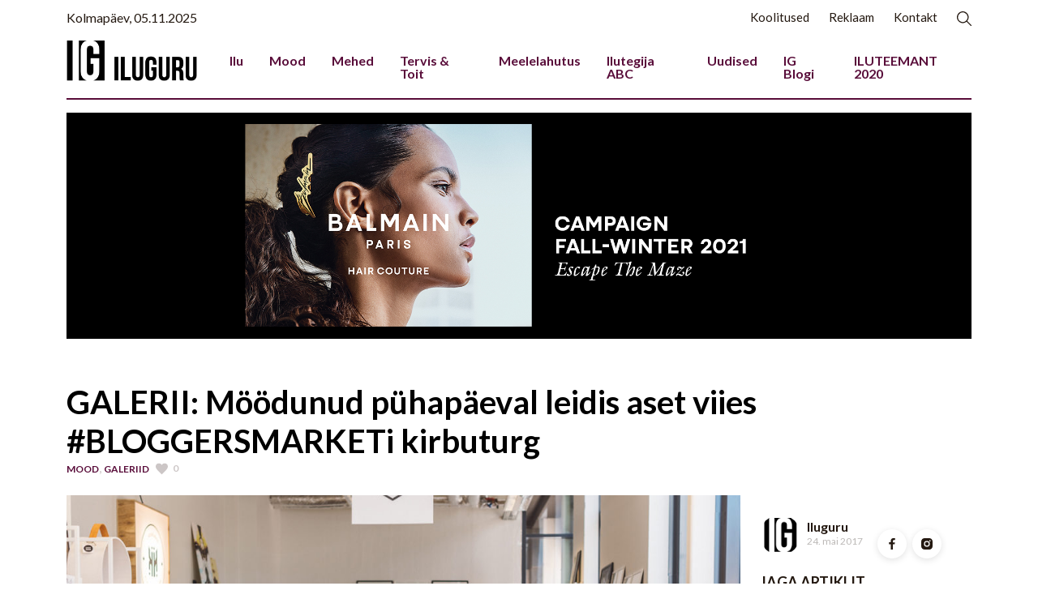

--- FILE ---
content_type: text/html; charset=UTF-8
request_url: https://iluguru.ee/galerii-moodunud-puhapaeval-leidis-aset-viies-bloggersmarketi-kirbuturg/
body_size: 12812
content:

<!doctype html>
<html lang="en">

<head>
    <title>GALERII: Möödunud pühapäeval leidis aset viies #BLOGGERSMARKETi kirbuturg &#x2d; Iluguru</title>

    <link rel="icon" type="image/png" href="https://iluguru.ee/wp-content/uploads/2021/09/iluguru-favicon-2021.png" />

    <!-- Required meta tags -->
    <meta charset="utf-8">
    <meta name="viewport" content="width=device-width, initial-scale=1">
    <link rel="preconnect" href="https://fonts.gstatic.com">
    <link rel="preconnect" href="https://fonts.gstatic.com">
    <!-- font CSS -->
    <link href="https://fonts.googleapis.com/css2?family=Source+Sans+Pro:wght@400;600&family=Source+Serif+Pro:wght@400;600&display=swap" rel="stylesheet">
    <!-- Bootstrap CSS -->
    <link href="https://cdn.jsdelivr.net/npm/bootstrap@5.0.0-beta3/dist/css/bootstrap.min.css" rel="stylesheet" integrity="sha384-eOJMYsd53ii+scO/bJGFsiCZc+5NDVN2yr8+0RDqr0Ql0h+rP48ckxlpbzKgwra6" crossorigin="anonymous">
    <!-- custom CSS -->
    <link href="https://iluguru.ee/wp-content/themes/iluguru/assets/css/style.css" rel="stylesheet">

    
    
<!-- The SEO Framework by Sybre Waaijer -->
<meta name="robots" content="max-snippet:-1,max-image-preview:standard,max-video-preview:-1" />
<meta name="description" content="Fotod: Marek Metslaid P&uuml;hap&auml;evasel &uuml;ritusel avasid ostlejatele oma garderoobid &uuml;henduse #BLOGGERSMARKET alla koondunud moe-, ilu- ja elustiiliblogijad: Aljona&#8230;" />
<meta property="og:image" content="https://iluguru.ee/wp-content/uploads/2017/05/BLOGGERSMARKET-21.05.17-foto-Marek-Metslaid-1.jpg" />
<meta property="og:image:width" content="1500" />
<meta property="og:image:height" content="1001" />
<meta property="og:locale" content="et_EE" />
<meta property="og:type" content="article" />
<meta property="og:title" content="GALERII: Möödunud pühapäeval leidis aset viies #BLOGGERSMARKETi kirbuturg" />
<meta property="og:description" content="Fotod: Marek Metslaid P&uuml;hap&auml;evasel &uuml;ritusel avasid ostlejatele oma garderoobid &uuml;henduse #BLOGGERSMARKET alla koondunud moe-, ilu- ja elustiiliblogijad: Aljona Eesmaa (http://www.behindthescenesprgirl." />
<meta property="og:url" content="https://iluguru.ee/galerii-moodunud-puhapaeval-leidis-aset-viies-bloggersmarketi-kirbuturg/" />
<meta property="og:site_name" content="Iluguru" />
<meta property="og:updated_time" content="2017-05-24T13:55+00:00" />
<meta property="article:published_time" content="2017-05-24T13:55+00:00" />
<meta property="article:modified_time" content="2017-05-24T13:55+00:00" />
<meta name="twitter:card" content="summary_large_image" />
<meta name="twitter:title" content="GALERII: Möödunud pühapäeval leidis aset viies #BLOGGERSMARKETi kirbuturg" />
<meta name="twitter:description" content="Fotod: Marek Metslaid P&uuml;hap&auml;evasel &uuml;ritusel avasid ostlejatele oma garderoobid &uuml;henduse #BLOGGERSMARKET alla koondunud moe-, ilu- ja elustiiliblogijad: Aljona Eesmaa (http://www.behindthescenesprgirl." />
<meta name="twitter:image" content="https://iluguru.ee/wp-content/uploads/2017/05/BLOGGERSMARKET-21.05.17-foto-Marek-Metslaid-1.jpg" />
<meta name="twitter:image:width" content="1500" />
<meta name="twitter:image:height" content="1001" />
<link rel="canonical" href="https://iluguru.ee/galerii-moodunud-puhapaeval-leidis-aset-viies-bloggersmarketi-kirbuturg/" />
<script type="application/ld+json">{"@context":"https://schema.org","@type":"BreadcrumbList","itemListElement":[{"@type":"ListItem","position":1,"item":{"@id":"https://iluguru.ee/","name":"Iluguru"}},{"@type":"ListItem","position":2,"item":{"@id":"https://iluguru.ee/rubriik/mood/","name":"Mood"}},{"@type":"ListItem","position":3,"item":{"@id":"https://iluguru.ee/galerii-moodunud-puhapaeval-leidis-aset-viies-bloggersmarketi-kirbuturg/","name":"GALERII: M\u00f6\u00f6dunud p\u00fchap\u00e4eval leidis aset viies #BLOGGERSMARKETi kirbuturg"}}]}</script>
<!-- / The SEO Framework by Sybre Waaijer | 2.44ms meta | 0.16ms boot -->

<link rel='dns-prefetch' href='//cdn.jsdelivr.net' />
<script type="text/javascript">
window._wpemojiSettings = {"baseUrl":"https:\/\/s.w.org\/images\/core\/emoji\/14.0.0\/72x72\/","ext":".png","svgUrl":"https:\/\/s.w.org\/images\/core\/emoji\/14.0.0\/svg\/","svgExt":".svg","source":{"concatemoji":"https:\/\/iluguru.ee\/wp-includes\/js\/wp-emoji-release.min.js?ver=6.1.9"}};
/*! This file is auto-generated */
!function(e,a,t){var n,r,o,i=a.createElement("canvas"),p=i.getContext&&i.getContext("2d");function s(e,t){var a=String.fromCharCode,e=(p.clearRect(0,0,i.width,i.height),p.fillText(a.apply(this,e),0,0),i.toDataURL());return p.clearRect(0,0,i.width,i.height),p.fillText(a.apply(this,t),0,0),e===i.toDataURL()}function c(e){var t=a.createElement("script");t.src=e,t.defer=t.type="text/javascript",a.getElementsByTagName("head")[0].appendChild(t)}for(o=Array("flag","emoji"),t.supports={everything:!0,everythingExceptFlag:!0},r=0;r<o.length;r++)t.supports[o[r]]=function(e){if(p&&p.fillText)switch(p.textBaseline="top",p.font="600 32px Arial",e){case"flag":return s([127987,65039,8205,9895,65039],[127987,65039,8203,9895,65039])?!1:!s([55356,56826,55356,56819],[55356,56826,8203,55356,56819])&&!s([55356,57332,56128,56423,56128,56418,56128,56421,56128,56430,56128,56423,56128,56447],[55356,57332,8203,56128,56423,8203,56128,56418,8203,56128,56421,8203,56128,56430,8203,56128,56423,8203,56128,56447]);case"emoji":return!s([129777,127995,8205,129778,127999],[129777,127995,8203,129778,127999])}return!1}(o[r]),t.supports.everything=t.supports.everything&&t.supports[o[r]],"flag"!==o[r]&&(t.supports.everythingExceptFlag=t.supports.everythingExceptFlag&&t.supports[o[r]]);t.supports.everythingExceptFlag=t.supports.everythingExceptFlag&&!t.supports.flag,t.DOMReady=!1,t.readyCallback=function(){t.DOMReady=!0},t.supports.everything||(n=function(){t.readyCallback()},a.addEventListener?(a.addEventListener("DOMContentLoaded",n,!1),e.addEventListener("load",n,!1)):(e.attachEvent("onload",n),a.attachEvent("onreadystatechange",function(){"complete"===a.readyState&&t.readyCallback()})),(e=t.source||{}).concatemoji?c(e.concatemoji):e.wpemoji&&e.twemoji&&(c(e.twemoji),c(e.wpemoji)))}(window,document,window._wpemojiSettings);
</script>
<style type="text/css">
img.wp-smiley,
img.emoji {
	display: inline !important;
	border: none !important;
	box-shadow: none !important;
	height: 1em !important;
	width: 1em !important;
	margin: 0 0.07em !important;
	vertical-align: -0.1em !important;
	background: none !important;
	padding: 0 !important;
}
</style>
	<link rel='stylesheet' id='wp-block-library-css' href='https://iluguru.ee/wp-includes/css/dist/block-library/style.min.css?ver=6.1.9' type='text/css' media='all' />
<link rel='stylesheet' id='classic-theme-styles-css' href='https://iluguru.ee/wp-includes/css/classic-themes.min.css?ver=1' type='text/css' media='all' />
<style id='global-styles-inline-css' type='text/css'>
body{--wp--preset--color--black: #000000;--wp--preset--color--cyan-bluish-gray: #abb8c3;--wp--preset--color--white: #ffffff;--wp--preset--color--pale-pink: #f78da7;--wp--preset--color--vivid-red: #cf2e2e;--wp--preset--color--luminous-vivid-orange: #ff6900;--wp--preset--color--luminous-vivid-amber: #fcb900;--wp--preset--color--light-green-cyan: #7bdcb5;--wp--preset--color--vivid-green-cyan: #00d084;--wp--preset--color--pale-cyan-blue: #8ed1fc;--wp--preset--color--vivid-cyan-blue: #0693e3;--wp--preset--color--vivid-purple: #9b51e0;--wp--preset--gradient--vivid-cyan-blue-to-vivid-purple: linear-gradient(135deg,rgba(6,147,227,1) 0%,rgb(155,81,224) 100%);--wp--preset--gradient--light-green-cyan-to-vivid-green-cyan: linear-gradient(135deg,rgb(122,220,180) 0%,rgb(0,208,130) 100%);--wp--preset--gradient--luminous-vivid-amber-to-luminous-vivid-orange: linear-gradient(135deg,rgba(252,185,0,1) 0%,rgba(255,105,0,1) 100%);--wp--preset--gradient--luminous-vivid-orange-to-vivid-red: linear-gradient(135deg,rgba(255,105,0,1) 0%,rgb(207,46,46) 100%);--wp--preset--gradient--very-light-gray-to-cyan-bluish-gray: linear-gradient(135deg,rgb(238,238,238) 0%,rgb(169,184,195) 100%);--wp--preset--gradient--cool-to-warm-spectrum: linear-gradient(135deg,rgb(74,234,220) 0%,rgb(151,120,209) 20%,rgb(207,42,186) 40%,rgb(238,44,130) 60%,rgb(251,105,98) 80%,rgb(254,248,76) 100%);--wp--preset--gradient--blush-light-purple: linear-gradient(135deg,rgb(255,206,236) 0%,rgb(152,150,240) 100%);--wp--preset--gradient--blush-bordeaux: linear-gradient(135deg,rgb(254,205,165) 0%,rgb(254,45,45) 50%,rgb(107,0,62) 100%);--wp--preset--gradient--luminous-dusk: linear-gradient(135deg,rgb(255,203,112) 0%,rgb(199,81,192) 50%,rgb(65,88,208) 100%);--wp--preset--gradient--pale-ocean: linear-gradient(135deg,rgb(255,245,203) 0%,rgb(182,227,212) 50%,rgb(51,167,181) 100%);--wp--preset--gradient--electric-grass: linear-gradient(135deg,rgb(202,248,128) 0%,rgb(113,206,126) 100%);--wp--preset--gradient--midnight: linear-gradient(135deg,rgb(2,3,129) 0%,rgb(40,116,252) 100%);--wp--preset--duotone--dark-grayscale: url('#wp-duotone-dark-grayscale');--wp--preset--duotone--grayscale: url('#wp-duotone-grayscale');--wp--preset--duotone--purple-yellow: url('#wp-duotone-purple-yellow');--wp--preset--duotone--blue-red: url('#wp-duotone-blue-red');--wp--preset--duotone--midnight: url('#wp-duotone-midnight');--wp--preset--duotone--magenta-yellow: url('#wp-duotone-magenta-yellow');--wp--preset--duotone--purple-green: url('#wp-duotone-purple-green');--wp--preset--duotone--blue-orange: url('#wp-duotone-blue-orange');--wp--preset--font-size--small: 13px;--wp--preset--font-size--medium: 20px;--wp--preset--font-size--large: 36px;--wp--preset--font-size--x-large: 42px;--wp--preset--spacing--20: 0.44rem;--wp--preset--spacing--30: 0.67rem;--wp--preset--spacing--40: 1rem;--wp--preset--spacing--50: 1.5rem;--wp--preset--spacing--60: 2.25rem;--wp--preset--spacing--70: 3.38rem;--wp--preset--spacing--80: 5.06rem;}:where(.is-layout-flex){gap: 0.5em;}body .is-layout-flow > .alignleft{float: left;margin-inline-start: 0;margin-inline-end: 2em;}body .is-layout-flow > .alignright{float: right;margin-inline-start: 2em;margin-inline-end: 0;}body .is-layout-flow > .aligncenter{margin-left: auto !important;margin-right: auto !important;}body .is-layout-constrained > .alignleft{float: left;margin-inline-start: 0;margin-inline-end: 2em;}body .is-layout-constrained > .alignright{float: right;margin-inline-start: 2em;margin-inline-end: 0;}body .is-layout-constrained > .aligncenter{margin-left: auto !important;margin-right: auto !important;}body .is-layout-constrained > :where(:not(.alignleft):not(.alignright):not(.alignfull)){max-width: var(--wp--style--global--content-size);margin-left: auto !important;margin-right: auto !important;}body .is-layout-constrained > .alignwide{max-width: var(--wp--style--global--wide-size);}body .is-layout-flex{display: flex;}body .is-layout-flex{flex-wrap: wrap;align-items: center;}body .is-layout-flex > *{margin: 0;}:where(.wp-block-columns.is-layout-flex){gap: 2em;}.has-black-color{color: var(--wp--preset--color--black) !important;}.has-cyan-bluish-gray-color{color: var(--wp--preset--color--cyan-bluish-gray) !important;}.has-white-color{color: var(--wp--preset--color--white) !important;}.has-pale-pink-color{color: var(--wp--preset--color--pale-pink) !important;}.has-vivid-red-color{color: var(--wp--preset--color--vivid-red) !important;}.has-luminous-vivid-orange-color{color: var(--wp--preset--color--luminous-vivid-orange) !important;}.has-luminous-vivid-amber-color{color: var(--wp--preset--color--luminous-vivid-amber) !important;}.has-light-green-cyan-color{color: var(--wp--preset--color--light-green-cyan) !important;}.has-vivid-green-cyan-color{color: var(--wp--preset--color--vivid-green-cyan) !important;}.has-pale-cyan-blue-color{color: var(--wp--preset--color--pale-cyan-blue) !important;}.has-vivid-cyan-blue-color{color: var(--wp--preset--color--vivid-cyan-blue) !important;}.has-vivid-purple-color{color: var(--wp--preset--color--vivid-purple) !important;}.has-black-background-color{background-color: var(--wp--preset--color--black) !important;}.has-cyan-bluish-gray-background-color{background-color: var(--wp--preset--color--cyan-bluish-gray) !important;}.has-white-background-color{background-color: var(--wp--preset--color--white) !important;}.has-pale-pink-background-color{background-color: var(--wp--preset--color--pale-pink) !important;}.has-vivid-red-background-color{background-color: var(--wp--preset--color--vivid-red) !important;}.has-luminous-vivid-orange-background-color{background-color: var(--wp--preset--color--luminous-vivid-orange) !important;}.has-luminous-vivid-amber-background-color{background-color: var(--wp--preset--color--luminous-vivid-amber) !important;}.has-light-green-cyan-background-color{background-color: var(--wp--preset--color--light-green-cyan) !important;}.has-vivid-green-cyan-background-color{background-color: var(--wp--preset--color--vivid-green-cyan) !important;}.has-pale-cyan-blue-background-color{background-color: var(--wp--preset--color--pale-cyan-blue) !important;}.has-vivid-cyan-blue-background-color{background-color: var(--wp--preset--color--vivid-cyan-blue) !important;}.has-vivid-purple-background-color{background-color: var(--wp--preset--color--vivid-purple) !important;}.has-black-border-color{border-color: var(--wp--preset--color--black) !important;}.has-cyan-bluish-gray-border-color{border-color: var(--wp--preset--color--cyan-bluish-gray) !important;}.has-white-border-color{border-color: var(--wp--preset--color--white) !important;}.has-pale-pink-border-color{border-color: var(--wp--preset--color--pale-pink) !important;}.has-vivid-red-border-color{border-color: var(--wp--preset--color--vivid-red) !important;}.has-luminous-vivid-orange-border-color{border-color: var(--wp--preset--color--luminous-vivid-orange) !important;}.has-luminous-vivid-amber-border-color{border-color: var(--wp--preset--color--luminous-vivid-amber) !important;}.has-light-green-cyan-border-color{border-color: var(--wp--preset--color--light-green-cyan) !important;}.has-vivid-green-cyan-border-color{border-color: var(--wp--preset--color--vivid-green-cyan) !important;}.has-pale-cyan-blue-border-color{border-color: var(--wp--preset--color--pale-cyan-blue) !important;}.has-vivid-cyan-blue-border-color{border-color: var(--wp--preset--color--vivid-cyan-blue) !important;}.has-vivid-purple-border-color{border-color: var(--wp--preset--color--vivid-purple) !important;}.has-vivid-cyan-blue-to-vivid-purple-gradient-background{background: var(--wp--preset--gradient--vivid-cyan-blue-to-vivid-purple) !important;}.has-light-green-cyan-to-vivid-green-cyan-gradient-background{background: var(--wp--preset--gradient--light-green-cyan-to-vivid-green-cyan) !important;}.has-luminous-vivid-amber-to-luminous-vivid-orange-gradient-background{background: var(--wp--preset--gradient--luminous-vivid-amber-to-luminous-vivid-orange) !important;}.has-luminous-vivid-orange-to-vivid-red-gradient-background{background: var(--wp--preset--gradient--luminous-vivid-orange-to-vivid-red) !important;}.has-very-light-gray-to-cyan-bluish-gray-gradient-background{background: var(--wp--preset--gradient--very-light-gray-to-cyan-bluish-gray) !important;}.has-cool-to-warm-spectrum-gradient-background{background: var(--wp--preset--gradient--cool-to-warm-spectrum) !important;}.has-blush-light-purple-gradient-background{background: var(--wp--preset--gradient--blush-light-purple) !important;}.has-blush-bordeaux-gradient-background{background: var(--wp--preset--gradient--blush-bordeaux) !important;}.has-luminous-dusk-gradient-background{background: var(--wp--preset--gradient--luminous-dusk) !important;}.has-pale-ocean-gradient-background{background: var(--wp--preset--gradient--pale-ocean) !important;}.has-electric-grass-gradient-background{background: var(--wp--preset--gradient--electric-grass) !important;}.has-midnight-gradient-background{background: var(--wp--preset--gradient--midnight) !important;}.has-small-font-size{font-size: var(--wp--preset--font-size--small) !important;}.has-medium-font-size{font-size: var(--wp--preset--font-size--medium) !important;}.has-large-font-size{font-size: var(--wp--preset--font-size--large) !important;}.has-x-large-font-size{font-size: var(--wp--preset--font-size--x-large) !important;}
.wp-block-navigation a:where(:not(.wp-element-button)){color: inherit;}
:where(.wp-block-columns.is-layout-flex){gap: 2em;}
.wp-block-pullquote{font-size: 1.5em;line-height: 1.6;}
</style>
<link rel='stylesheet' id='baguettebox-css-css' href='https://iluguru.ee/wp-content/plugins/gallery-block-lightbox/dist/baguetteBox.min.css?ver=1.11.1' type='text/css' media='all' />
<script type='text/javascript' src='https://iluguru.ee/wp-includes/js/jquery/jquery.min.js?ver=3.6.1' id='jquery-core-js'></script>
<script type='text/javascript' src='https://iluguru.ee/wp-includes/js/jquery/jquery-migrate.min.js?ver=3.3.2' id='jquery-migrate-js'></script>
<script type='text/javascript' src='https://cdn.jsdelivr.net/npm/js-cookie@rc/dist/js.cookie.min.js?ver=6.1.9' id='js-cookie-js'></script>
<script type='text/javascript' id='custom-js-extra'>
/* <![CDATA[ */
var adminAjax = {"url":"https:\/\/iluguru.ee\/wp-admin\/admin-ajax.php","nonce":"7d13ce7236","HEARTS_COOKIE_NAME":"iluguru-heart-count","RATING_COOKIE_NAME":"iluguru-ratings"};
/* ]]> */
</script>
<script type='text/javascript' src='https://iluguru.ee/wp-content/themes/iluguru/assets/js/custom.js?ver=6.1.9' id='custom-js'></script>
<link rel="https://api.w.org/" href="https://iluguru.ee/wp-json/" /><link rel="alternate" type="application/json" href="https://iluguru.ee/wp-json/wp/v2/posts/31128" /><link rel="EditURI" type="application/rsd+xml" title="RSD" href="https://iluguru.ee/xmlrpc.php?rsd" />
<link rel="wlwmanifest" type="application/wlwmanifest+xml" href="https://iluguru.ee/wp-includes/wlwmanifest.xml" />
<link rel="alternate" type="application/json+oembed" href="https://iluguru.ee/wp-json/oembed/1.0/embed?url=https%3A%2F%2Filuguru.ee%2Fgalerii-moodunud-puhapaeval-leidis-aset-viies-bloggersmarketi-kirbuturg%2F" />
<link rel="alternate" type="text/xml+oembed" href="https://iluguru.ee/wp-json/oembed/1.0/embed?url=https%3A%2F%2Filuguru.ee%2Fgalerii-moodunud-puhapaeval-leidis-aset-viies-bloggersmarketi-kirbuturg%2F&#038;format=xml" />

<!-- This site is using AdRotate v5.8.16 Professional to display their advertisements - https://ajdg.solutions/ -->
<!-- AdRotate CSS -->
<style type="text/css" media="screen">
	.g { margin:0px; padding:0px; overflow:hidden; line-height:1; zoom:1; }
	.g img { height:auto; }
	.g-col { position:relative; float:left; }
	.g-col:first-child { margin-left: 0; }
	.g-col:last-child { margin-right: 0; }
	@media only screen and (max-width: 480px) {
		.g-col, .g-dyn, .g-single { width:100%; margin-left:0; margin-right:0; }
	}
</style>
<!-- /AdRotate CSS -->

<link rel="icon" href="https://iluguru.ee/wp-content/uploads/2017/10/IG_logo_veeb_362x127px-2.jpg" sizes="32x32" />
<link rel="icon" href="https://iluguru.ee/wp-content/uploads/2017/10/IG_logo_veeb_362x127px-2.jpg" sizes="192x192" />
<link rel="apple-touch-icon" href="https://iluguru.ee/wp-content/uploads/2017/10/IG_logo_veeb_362x127px-2.jpg" />
<meta name="msapplication-TileImage" content="https://iluguru.ee/wp-content/uploads/2017/10/IG_logo_veeb_362x127px-2.jpg" />
</head>

<body>
<div class="container ">
    <!-- Top navbar  -->
    <div class="row" id="search-box">
    <div class="container">
        <div class="col-12">
            <div class="search-box input-group mt-2 text-right">
                <form action="https://iluguru.ee">
                    <div class="input-group">
                        <input type="text" class="form-control" name="s" placeholder="Otsingusõna" aria-label="Otsingusõna" aria-describedby="search-btn">
                        <span class="input-group-btn ms-2">
                            <button class="btn btn-theme btn-rounded" type="submit" id="search-btn">Otsi</button>
                        </span>
                    </div>
                </form>
            </div>
        </div>
    </div>
</div>


<nav class="navbar navbar-expand-md  navbar-light bg-white navs" aria-label="Third navbar example">
        <span class="float-left">Kolmapäev, 05.11.2025</span>
        <ul class="top-header float-right justify-content-end ml-auto top-link">
            
            <li><a href="https://iluguru.ee/koolitused/" class="mb-none">Koolitused</a></li><li><a href="https://iluguru.ee/meediakaart/" class="mb-none">Reklaam</a></li><li><a href="https://iluguru.ee/toimetus/" class="mb-none">Kontakt</a></li>            <li>
                <a class="k mb-visible float-right" id="search-trigger">
                    <img src="https://iluguru.ee/wp-content/themes/iluguru/assets/images/search.svg" width="18" height="18">
                </a>
            </li>
        </ul>
    </nav>

    <!-- navbar  -->
    <nav class="navbar navbar-expand-lg navbar-light border-bottom-dark bg-white navbar-p-0p" aria-label="Third navbar example">
        <a class="navbar-brand mr-auto " href="https://iluguru.ee"><img src="https://iluguru.ee/wp-content/uploads/2021/09/iluguru-logo-2021-1.png" class="logo"></a>
        <button class="navbar-toggler" type="button" data-bs-toggle="collapse" data-bs-target="#customNavbar" aria-controls="customNavbar" aria-expanded="false" aria-label="Toggle navigation">
            <span class="navbar-toggler-icon"></span>
            </button>
        <div class="collapse navbar-collapse  justify-content-end " id="customNavbar">
            <ul class="navbar-nav d-flex justify-content-end ">
                <li class="nav-item"><a class="nav-link " href="https://iluguru.ee/rubriik/ilu/">Ilu</a></li><li class="nav-item"><a class="nav-link " href="https://iluguru.ee/rubriik/mood/">Mood</a></li><li class="nav-item"><a class="nav-link " href="https://iluguru.ee/rubriik/mehed/">Mehed</a></li><li class="nav-item"><a class="nav-link " href="https://iluguru.ee/rubriik/tervis/">Tervis &amp; Toit</a></li><li class="nav-item"><a class="nav-link " href="https://iluguru.ee/rubriik/meelelahutus/">Meelelahutus</a></li><li class="nav-item"><a class="nav-link " href="https://iluguru.ee/rubriik/ilutegija-abc/">Ilutegija ABC</a></li><li class="nav-item"><a class="nav-link " href="https://iluguru.ee/rubriik/uudised-profile/">Uudised</a></li><li class="nav-item"><a class="nav-link " href="https://iluguru.ee/rubriik/ig-blogi/">IG Blogi</a></li><li class="nav-item"><a class="nav-link " href="https://iluguru.ee/rubriik/iluteemant-2020/">ILUTEEMANT 2020</a></li>            </ul>

            <div class="d-sm-block d-md-block d-lg-none">
                <ul class="navbar-nav float-right justify-content-end ml-auto">
                    <li class="nav-item"><a class="nav-link" href="https://iluguru.ee/koolitused/">Koolitused</a></li><li class="nav-item"><a class="nav-link" href="https://iluguru.ee/meediakaart/">Reklaam</a></li><li class="nav-item"><a class="nav-link" href="https://iluguru.ee/toimetus/">Kontakt</a></li>                </ul>
            </div>
        </div>
    </nav>
    <main>
        <!--banner code-->
        <section class="mx-auto mb-4 pt-3">
            <div class="g g-1"><div class="g-single a-14"><a class="gofollow" data-track="MTQsMSwxLDYw" href="https://www.balmainhair.ee/" target="_blank"><img src="https://iluguru.ee/wp-content/uploads/2021/12/BalmainHair_WebshopBanner_C4_2021_Campaign_02_2000x500.png" /></a></div></div>        </section>
        <!--Blog code-->
        <div class="row justify-content-center blog blog-detail pt-1">

            <article class="col-12">
                <div class="card">
                    <div class="card-body">
                        <div class="title-lg fs-1 fw-bolder">
                            GALERII: Möödunud pühapäeval leidis aset viies #BLOGGERSMARKETi kirbuturg                        </div>
                        <div class="entry-meta">
                            <ul class="light-color ">
                                <li class=" align-items-start ">
                                    <a href="https://iluguru.ee/rubriik/mood/" class="text-theme">Mood</a>, <a href="https://iluguru.ee/rubriik/galeriid/" class="text-theme">Galeriid</a>                                    
                                </li>   
                                <li class=" align-items-start ">
                                    <a href="#" class="heart-btn " data-post-id="31128">
                                        <div class="parent">
                                            <svg xmlns="http://www.w3.org/2000/svg" width="15" height="15" viewBox="0 0 24 24">
                                                <path d="M12 4.248c-3.148-5.402-12-3.825-12 2.944 0 4.661 5.571 9.427 12 15.808 6.43-6.381 12-11.147 12-15.808 0-6.792-8.875-8.306-12-2.944z"/>
                                            </svg>
                                            <span class="ps-1 pt-1 heart-count"> 
                                            0                                            </span>
                                        </div>
                                    </a>
                                </li>
                            </ul>
                        </div>
                        <div class="entry-content excerpt">
                                                    </div>
                    </div>
                </div>
            </article>
            <!-- End blog entry -->
        </div>

        <div class="row">


        <div class="col-lg-9 blog blog-detail ">
                <div class="col-lg-12 pb-4">
                    <img src="https://iluguru.ee/wp-content/uploads/2017/05/BLOGGERSMARKET-21.05.17-foto-Marek-Metslaid-1-1024x683.jpg" alt="" class="img-fulwidth img-fluid featured">
                                    </div>

                <div class="entry-content article-content">
                    <blockquote>
<h5><em>Fotod: Marek Metslaid</em></h5>
</blockquote>
<p>Pühapäevasel üritusel avasid ostlejatele oma garderoobid ühenduse #BLOGGERSMARKET alla koondunud moe-, ilu- ja elustiiliblogijad: <strong>Aljona Eesmaa</strong> (<a href="http://www.behindthescenesprgirl.net/">http://www.behindthescenesprgirl.net</a>), <strong>Anna Elisabeth Kaljuvee</strong> (<a href="http://www.annaelisabeth.net/">http://www.annaelisabeth.net</a>), <strong>Britta Talving</strong> (<a href="http://www.brittatalving.com/">http://www.brittatalving.com</a>), <strong>Helene Vetik</strong> (<a href="http://www.uustuus.ee/">http://www.uustuus.ee</a>),<strong> Liina Ütt</strong> (<a href="http://www.missliina.com/">http://www.missliina.com</a>), <strong>Lucine Ayanian</strong> (<a href="http://www.lucine-a.com/">http://www.lucine-a.com</a>) ning <strong>Mari-Liis Suvi</strong> (<a href="http://www.suvimariliis.ee/">http://www.suvimariliis.ee</a>).</p>
<p>&#8220;Meil on ääretult hea meel näha, et kirbuturg on jätkuvalt populaarne ning see annab kindlasti põhjust seesuguseid üritusi ka tulevikus teha,&#8221; kommenteerib Liina Ütt. &#8220;#BLOGGERSMARKETi tugev ja üksteist toetav tiim on suureks inspiratsiooniks ka meile endile ning just see võimaldabki meil kirbuturgu niivõrd edukalt korraldada,&#8221; lisab ta.</p><div class="g g-2"><div class="g-single a-3"><a class="gofollow" data-track="MywyLDEsNjA=" href="https://www.balmainhair.ee/" target="_blank"><img src="https://iluguru.ee/wp-content/uploads/2021/12/BalmainHair_WebshopBanner_C4_2021_Campaign_01_1000x500.png" /></a></div></div>
<p>#BLOGGERSMARKETi kirbuturusarja ajendiks on soov toetada taaskasutust, suunata garderoobides seisma jäänud rõivad ja aksessuaarid uuele ringile ning anda blogijatele võimalus oma lugejatega kohtumiseks.</p>
<p>&nbsp;</p><div class="g g-3"><div class="g-single a-11"><a class="gofollow" data-track="MTEsMywxLDYw" href="https://www.balmainhair.ee/" target="_blank"><img src="https://iluguru.ee/wp-content/uploads/2021/12/BalmainHair_WebshopBanner_C4_2021_Campaign_03_1000x500.png" /></a></div></div>

		<style type="text/css">
			#gallery-2 {
				margin: auto;
			}
			#gallery-2 .gallery-item {
				float: left;
				margin-top: 10px;
				text-align: center;
				width: 33%;
			}
			#gallery-2 img {
				border: 2px solid #cfcfcf;
			}
			#gallery-2 .gallery-caption {
				margin-left: 0;
			}
			/* see gallery_shortcode() in wp-includes/media.php */
		</style>
		<div id='gallery-2' class='gallery galleryid-31128 gallery-columns-3 gallery-size-thumbnail'><dl class='gallery-item'>
			<dt class='gallery-icon landscape'>
				<a href='https://iluguru.ee/galerii-moodunud-puhapaeval-leidis-aset-viies-bloggersmarketi-kirbuturg/marekmetslaid__mmp1685/'><img width="150" height="150" src="https://iluguru.ee/wp-content/uploads/2017/05/marekmetslaid__MMP1685-150x150.jpg" class="attachment-thumbnail size-thumbnail" alt="" decoding="async" loading="lazy" srcset="https://iluguru.ee/wp-content/uploads/2017/05/marekmetslaid__MMP1685-150x150.jpg 150w, https://iluguru.ee/wp-content/uploads/2017/05/marekmetslaid__MMP1685-275x275.jpg 275w" sizes="(max-width: 150px) 100vw, 150px" /></a>
			</dt></dl><dl class='gallery-item'>
			<dt class='gallery-icon landscape'>
				<a href='https://iluguru.ee/galerii-moodunud-puhapaeval-leidis-aset-viies-bloggersmarketi-kirbuturg/marekmetslaid__mmp1588/'><img width="150" height="150" src="https://iluguru.ee/wp-content/uploads/2017/05/marekmetslaid__MMP1588-150x150.jpg" class="attachment-thumbnail size-thumbnail" alt="" decoding="async" loading="lazy" srcset="https://iluguru.ee/wp-content/uploads/2017/05/marekmetslaid__MMP1588-150x150.jpg 150w, https://iluguru.ee/wp-content/uploads/2017/05/marekmetslaid__MMP1588-275x275.jpg 275w" sizes="(max-width: 150px) 100vw, 150px" /></a>
			</dt></dl><dl class='gallery-item'>
			<dt class='gallery-icon portrait'>
				<a href='https://iluguru.ee/galerii-moodunud-puhapaeval-leidis-aset-viies-bloggersmarketi-kirbuturg/marekmetslaid__mmp1594/'><img width="150" height="150" src="https://iluguru.ee/wp-content/uploads/2017/05/marekmetslaid__MMP1594-150x150.jpg" class="attachment-thumbnail size-thumbnail" alt="" decoding="async" loading="lazy" srcset="https://iluguru.ee/wp-content/uploads/2017/05/marekmetslaid__MMP1594-150x150.jpg 150w, https://iluguru.ee/wp-content/uploads/2017/05/marekmetslaid__MMP1594-275x275.jpg 275w" sizes="(max-width: 150px) 100vw, 150px" /></a>
			</dt></dl><br style="clear: both" /><dl class='gallery-item'>
			<dt class='gallery-icon landscape'>
				<a href='https://iluguru.ee/galerii-moodunud-puhapaeval-leidis-aset-viies-bloggersmarketi-kirbuturg/marekmetslaid__mmp1618/'><img width="150" height="150" src="https://iluguru.ee/wp-content/uploads/2017/05/marekmetslaid__MMP1618-150x150.jpg" class="attachment-thumbnail size-thumbnail" alt="" decoding="async" loading="lazy" srcset="https://iluguru.ee/wp-content/uploads/2017/05/marekmetslaid__MMP1618-150x150.jpg 150w, https://iluguru.ee/wp-content/uploads/2017/05/marekmetslaid__MMP1618-275x275.jpg 275w" sizes="(max-width: 150px) 100vw, 150px" /></a>
			</dt></dl><dl class='gallery-item'>
			<dt class='gallery-icon landscape'>
				<a href='https://iluguru.ee/galerii-moodunud-puhapaeval-leidis-aset-viies-bloggersmarketi-kirbuturg/marekmetslaid__mmp1608/'><img width="150" height="150" src="https://iluguru.ee/wp-content/uploads/2017/05/marekmetslaid__MMP1608-150x150.jpg" class="attachment-thumbnail size-thumbnail" alt="" decoding="async" loading="lazy" srcset="https://iluguru.ee/wp-content/uploads/2017/05/marekmetslaid__MMP1608-150x150.jpg 150w, https://iluguru.ee/wp-content/uploads/2017/05/marekmetslaid__MMP1608-275x275.jpg 275w" sizes="(max-width: 150px) 100vw, 150px" /></a>
			</dt></dl><dl class='gallery-item'>
			<dt class='gallery-icon landscape'>
				<a href='https://iluguru.ee/galerii-moodunud-puhapaeval-leidis-aset-viies-bloggersmarketi-kirbuturg/marekmetslaid__mmp1596/'><img width="150" height="150" src="https://iluguru.ee/wp-content/uploads/2017/05/marekmetslaid__MMP1596-150x150.jpg" class="attachment-thumbnail size-thumbnail" alt="" decoding="async" loading="lazy" srcset="https://iluguru.ee/wp-content/uploads/2017/05/marekmetslaid__MMP1596-150x150.jpg 150w, https://iluguru.ee/wp-content/uploads/2017/05/marekmetslaid__MMP1596-275x275.jpg 275w" sizes="(max-width: 150px) 100vw, 150px" /></a>
			</dt></dl><br style="clear: both" /><dl class='gallery-item'>
			<dt class='gallery-icon portrait'>
				<a href='https://iluguru.ee/galerii-moodunud-puhapaeval-leidis-aset-viies-bloggersmarketi-kirbuturg/marekmetslaid__mmp1597/'><img width="150" height="150" src="https://iluguru.ee/wp-content/uploads/2017/05/marekmetslaid__MMP1597-150x150.jpg" class="attachment-thumbnail size-thumbnail" alt="" decoding="async" loading="lazy" srcset="https://iluguru.ee/wp-content/uploads/2017/05/marekmetslaid__MMP1597-150x150.jpg 150w, https://iluguru.ee/wp-content/uploads/2017/05/marekmetslaid__MMP1597-275x275.jpg 275w" sizes="(max-width: 150px) 100vw, 150px" /></a>
			</dt></dl><dl class='gallery-item'>
			<dt class='gallery-icon portrait'>
				<a href='https://iluguru.ee/galerii-moodunud-puhapaeval-leidis-aset-viies-bloggersmarketi-kirbuturg/marekmetslaid__mmp1605/'><img width="150" height="150" src="https://iluguru.ee/wp-content/uploads/2017/05/marekmetslaid__MMP1605-150x150.jpg" class="attachment-thumbnail size-thumbnail" alt="" decoding="async" loading="lazy" srcset="https://iluguru.ee/wp-content/uploads/2017/05/marekmetslaid__MMP1605-150x150.jpg 150w, https://iluguru.ee/wp-content/uploads/2017/05/marekmetslaid__MMP1605-275x275.jpg 275w" sizes="(max-width: 150px) 100vw, 150px" /></a>
			</dt></dl><dl class='gallery-item'>
			<dt class='gallery-icon landscape'>
				<a href='https://iluguru.ee/galerii-moodunud-puhapaeval-leidis-aset-viies-bloggersmarketi-kirbuturg/marekmetslaid__mmp1610/'><img width="150" height="150" src="https://iluguru.ee/wp-content/uploads/2017/05/marekmetslaid__MMP1610-150x150.jpg" class="attachment-thumbnail size-thumbnail" alt="" decoding="async" loading="lazy" srcset="https://iluguru.ee/wp-content/uploads/2017/05/marekmetslaid__MMP1610-150x150.jpg 150w, https://iluguru.ee/wp-content/uploads/2017/05/marekmetslaid__MMP1610-275x275.jpg 275w" sizes="(max-width: 150px) 100vw, 150px" /></a>
			</dt></dl><br style="clear: both" /><dl class='gallery-item'>
			<dt class='gallery-icon landscape'>
				<a href='https://iluguru.ee/galerii-moodunud-puhapaeval-leidis-aset-viies-bloggersmarketi-kirbuturg/marekmetslaid__mmp1614/'><img width="150" height="150" src="https://iluguru.ee/wp-content/uploads/2017/05/marekmetslaid__MMP1614-150x150.jpg" class="attachment-thumbnail size-thumbnail" alt="" decoding="async" loading="lazy" srcset="https://iluguru.ee/wp-content/uploads/2017/05/marekmetslaid__MMP1614-150x150.jpg 150w, https://iluguru.ee/wp-content/uploads/2017/05/marekmetslaid__MMP1614-275x275.jpg 275w" sizes="(max-width: 150px) 100vw, 150px" /></a>
			</dt></dl><dl class='gallery-item'>
			<dt class='gallery-icon landscape'>
				<a href='https://iluguru.ee/galerii-moodunud-puhapaeval-leidis-aset-viies-bloggersmarketi-kirbuturg/marekmetslaid__mmp1620/'><img width="150" height="150" src="https://iluguru.ee/wp-content/uploads/2017/05/marekmetslaid__MMP1620-150x150.jpg" class="attachment-thumbnail size-thumbnail" alt="" decoding="async" loading="lazy" srcset="https://iluguru.ee/wp-content/uploads/2017/05/marekmetslaid__MMP1620-150x150.jpg 150w, https://iluguru.ee/wp-content/uploads/2017/05/marekmetslaid__MMP1620-275x275.jpg 275w" sizes="(max-width: 150px) 100vw, 150px" /></a>
			</dt></dl><dl class='gallery-item'>
			<dt class='gallery-icon landscape'>
				<a href='https://iluguru.ee/galerii-moodunud-puhapaeval-leidis-aset-viies-bloggersmarketi-kirbuturg/marekmetslaid__mmp1623/'><img width="150" height="150" src="https://iluguru.ee/wp-content/uploads/2017/05/marekmetslaid__MMP1623-150x150.jpg" class="attachment-thumbnail size-thumbnail" alt="" decoding="async" loading="lazy" srcset="https://iluguru.ee/wp-content/uploads/2017/05/marekmetslaid__MMP1623-150x150.jpg 150w, https://iluguru.ee/wp-content/uploads/2017/05/marekmetslaid__MMP1623-275x275.jpg 275w" sizes="(max-width: 150px) 100vw, 150px" /></a>
			</dt></dl><br style="clear: both" /><dl class='gallery-item'>
			<dt class='gallery-icon landscape'>
				<a href='https://iluguru.ee/galerii-moodunud-puhapaeval-leidis-aset-viies-bloggersmarketi-kirbuturg/marekmetslaid__mmp1629/'><img width="150" height="150" src="https://iluguru.ee/wp-content/uploads/2017/05/marekmetslaid__MMP1629-150x150.jpg" class="attachment-thumbnail size-thumbnail" alt="" decoding="async" loading="lazy" srcset="https://iluguru.ee/wp-content/uploads/2017/05/marekmetslaid__MMP1629-150x150.jpg 150w, https://iluguru.ee/wp-content/uploads/2017/05/marekmetslaid__MMP1629-275x275.jpg 275w" sizes="(max-width: 150px) 100vw, 150px" /></a>
			</dt></dl><dl class='gallery-item'>
			<dt class='gallery-icon landscape'>
				<a href='https://iluguru.ee/galerii-moodunud-puhapaeval-leidis-aset-viies-bloggersmarketi-kirbuturg/marekmetslaid__mmp1636/'><img width="150" height="150" src="https://iluguru.ee/wp-content/uploads/2017/05/marekmetslaid__MMP1636-150x150.jpg" class="attachment-thumbnail size-thumbnail" alt="" decoding="async" loading="lazy" srcset="https://iluguru.ee/wp-content/uploads/2017/05/marekmetslaid__MMP1636-150x150.jpg 150w, https://iluguru.ee/wp-content/uploads/2017/05/marekmetslaid__MMP1636-275x275.jpg 275w" sizes="(max-width: 150px) 100vw, 150px" /></a>
			</dt></dl><dl class='gallery-item'>
			<dt class='gallery-icon landscape'>
				<a href='https://iluguru.ee/galerii-moodunud-puhapaeval-leidis-aset-viies-bloggersmarketi-kirbuturg/marekmetslaid__mmp1639/'><img width="150" height="150" src="https://iluguru.ee/wp-content/uploads/2017/05/marekmetslaid__MMP1639-150x150.jpg" class="attachment-thumbnail size-thumbnail" alt="" decoding="async" loading="lazy" srcset="https://iluguru.ee/wp-content/uploads/2017/05/marekmetslaid__MMP1639-150x150.jpg 150w, https://iluguru.ee/wp-content/uploads/2017/05/marekmetslaid__MMP1639-275x275.jpg 275w" sizes="(max-width: 150px) 100vw, 150px" /></a>
			</dt></dl><br style="clear: both" /><dl class='gallery-item'>
			<dt class='gallery-icon landscape'>
				<a href='https://iluguru.ee/galerii-moodunud-puhapaeval-leidis-aset-viies-bloggersmarketi-kirbuturg/marekmetslaid__mmp1641/'><img width="150" height="150" src="https://iluguru.ee/wp-content/uploads/2017/05/marekmetslaid__MMP1641-150x150.jpg" class="attachment-thumbnail size-thumbnail" alt="" decoding="async" loading="lazy" srcset="https://iluguru.ee/wp-content/uploads/2017/05/marekmetslaid__MMP1641-150x150.jpg 150w, https://iluguru.ee/wp-content/uploads/2017/05/marekmetslaid__MMP1641-275x275.jpg 275w" sizes="(max-width: 150px) 100vw, 150px" /></a>
			</dt></dl><dl class='gallery-item'>
			<dt class='gallery-icon landscape'>
				<a href='https://iluguru.ee/galerii-moodunud-puhapaeval-leidis-aset-viies-bloggersmarketi-kirbuturg/marekmetslaid__mmp1643/'><img width="150" height="150" src="https://iluguru.ee/wp-content/uploads/2017/05/marekmetslaid__MMP1643-150x150.jpg" class="attachment-thumbnail size-thumbnail" alt="" decoding="async" loading="lazy" srcset="https://iluguru.ee/wp-content/uploads/2017/05/marekmetslaid__MMP1643-150x150.jpg 150w, https://iluguru.ee/wp-content/uploads/2017/05/marekmetslaid__MMP1643-275x275.jpg 275w" sizes="(max-width: 150px) 100vw, 150px" /></a>
			</dt></dl><dl class='gallery-item'>
			<dt class='gallery-icon landscape'>
				<a href='https://iluguru.ee/galerii-moodunud-puhapaeval-leidis-aset-viies-bloggersmarketi-kirbuturg/marekmetslaid__mmp1645/'><img width="150" height="150" src="https://iluguru.ee/wp-content/uploads/2017/05/marekmetslaid__MMP1645-150x150.jpg" class="attachment-thumbnail size-thumbnail" alt="" decoding="async" loading="lazy" srcset="https://iluguru.ee/wp-content/uploads/2017/05/marekmetslaid__MMP1645-150x150.jpg 150w, https://iluguru.ee/wp-content/uploads/2017/05/marekmetslaid__MMP1645-275x275.jpg 275w" sizes="(max-width: 150px) 100vw, 150px" /></a>
			</dt></dl><br style="clear: both" /><dl class='gallery-item'>
			<dt class='gallery-icon landscape'>
				<a href='https://iluguru.ee/galerii-moodunud-puhapaeval-leidis-aset-viies-bloggersmarketi-kirbuturg/marekmetslaid__mmp1650/'><img width="150" height="150" src="https://iluguru.ee/wp-content/uploads/2017/05/marekmetslaid__MMP1650-150x150.jpg" class="attachment-thumbnail size-thumbnail" alt="" decoding="async" loading="lazy" srcset="https://iluguru.ee/wp-content/uploads/2017/05/marekmetslaid__MMP1650-150x150.jpg 150w, https://iluguru.ee/wp-content/uploads/2017/05/marekmetslaid__MMP1650-275x275.jpg 275w" sizes="(max-width: 150px) 100vw, 150px" /></a>
			</dt></dl><dl class='gallery-item'>
			<dt class='gallery-icon landscape'>
				<a href='https://iluguru.ee/galerii-moodunud-puhapaeval-leidis-aset-viies-bloggersmarketi-kirbuturg/marekmetslaid__mmp1656/'><img width="150" height="150" src="https://iluguru.ee/wp-content/uploads/2017/05/marekmetslaid__MMP1656-150x150.jpg" class="attachment-thumbnail size-thumbnail" alt="" decoding="async" loading="lazy" srcset="https://iluguru.ee/wp-content/uploads/2017/05/marekmetslaid__MMP1656-150x150.jpg 150w, https://iluguru.ee/wp-content/uploads/2017/05/marekmetslaid__MMP1656-275x275.jpg 275w" sizes="(max-width: 150px) 100vw, 150px" /></a>
			</dt></dl><dl class='gallery-item'>
			<dt class='gallery-icon portrait'>
				<a href='https://iluguru.ee/galerii-moodunud-puhapaeval-leidis-aset-viies-bloggersmarketi-kirbuturg/marekmetslaid__mmp1658/'><img width="150" height="150" src="https://iluguru.ee/wp-content/uploads/2017/05/marekmetslaid__MMP1658-150x150.jpg" class="attachment-thumbnail size-thumbnail" alt="" decoding="async" loading="lazy" srcset="https://iluguru.ee/wp-content/uploads/2017/05/marekmetslaid__MMP1658-150x150.jpg 150w, https://iluguru.ee/wp-content/uploads/2017/05/marekmetslaid__MMP1658-275x275.jpg 275w" sizes="(max-width: 150px) 100vw, 150px" /></a>
			</dt></dl><br style="clear: both" /><dl class='gallery-item'>
			<dt class='gallery-icon landscape'>
				<a href='https://iluguru.ee/galerii-moodunud-puhapaeval-leidis-aset-viies-bloggersmarketi-kirbuturg/marekmetslaid__mmp1599/'><img width="150" height="150" src="https://iluguru.ee/wp-content/uploads/2017/05/marekmetslaid__MMP1599-150x150.jpg" class="attachment-thumbnail size-thumbnail" alt="" decoding="async" loading="lazy" srcset="https://iluguru.ee/wp-content/uploads/2017/05/marekmetslaid__MMP1599-150x150.jpg 150w, https://iluguru.ee/wp-content/uploads/2017/05/marekmetslaid__MMP1599-275x275.jpg 275w" sizes="(max-width: 150px) 100vw, 150px" /></a>
			</dt></dl><dl class='gallery-item'>
			<dt class='gallery-icon landscape'>
				<a href='https://iluguru.ee/galerii-moodunud-puhapaeval-leidis-aset-viies-bloggersmarketi-kirbuturg/marekmetslaid__mmp1669/'><img width="150" height="150" src="https://iluguru.ee/wp-content/uploads/2017/05/marekmetslaid__MMP1669-150x150.jpg" class="attachment-thumbnail size-thumbnail" alt="" decoding="async" loading="lazy" srcset="https://iluguru.ee/wp-content/uploads/2017/05/marekmetslaid__MMP1669-150x150.jpg 150w, https://iluguru.ee/wp-content/uploads/2017/05/marekmetslaid__MMP1669-275x275.jpg 275w" sizes="(max-width: 150px) 100vw, 150px" /></a>
			</dt></dl><dl class='gallery-item'>
			<dt class='gallery-icon landscape'>
				<a href='https://iluguru.ee/galerii-moodunud-puhapaeval-leidis-aset-viies-bloggersmarketi-kirbuturg/marekmetslaid__mmp1670/'><img width="150" height="150" src="https://iluguru.ee/wp-content/uploads/2017/05/marekmetslaid__MMP1670-150x150.jpg" class="attachment-thumbnail size-thumbnail" alt="" decoding="async" loading="lazy" srcset="https://iluguru.ee/wp-content/uploads/2017/05/marekmetslaid__MMP1670-150x150.jpg 150w, https://iluguru.ee/wp-content/uploads/2017/05/marekmetslaid__MMP1670-275x275.jpg 275w" sizes="(max-width: 150px) 100vw, 150px" /></a>
			</dt></dl><br style="clear: both" /><dl class='gallery-item'>
			<dt class='gallery-icon landscape'>
				<a href='https://iluguru.ee/galerii-moodunud-puhapaeval-leidis-aset-viies-bloggersmarketi-kirbuturg/marekmetslaid__mmp1672/'><img width="150" height="150" src="https://iluguru.ee/wp-content/uploads/2017/05/marekmetslaid__MMP1672-150x150.jpg" class="attachment-thumbnail size-thumbnail" alt="" decoding="async" loading="lazy" srcset="https://iluguru.ee/wp-content/uploads/2017/05/marekmetslaid__MMP1672-150x150.jpg 150w, https://iluguru.ee/wp-content/uploads/2017/05/marekmetslaid__MMP1672-275x275.jpg 275w" sizes="(max-width: 150px) 100vw, 150px" /></a>
			</dt></dl><dl class='gallery-item'>
			<dt class='gallery-icon portrait'>
				<a href='https://iluguru.ee/galerii-moodunud-puhapaeval-leidis-aset-viies-bloggersmarketi-kirbuturg/marekmetslaid__mmp1677/'><img width="150" height="150" src="https://iluguru.ee/wp-content/uploads/2017/05/marekmetslaid__MMP1677-150x150.jpg" class="attachment-thumbnail size-thumbnail" alt="" decoding="async" loading="lazy" srcset="https://iluguru.ee/wp-content/uploads/2017/05/marekmetslaid__MMP1677-150x150.jpg 150w, https://iluguru.ee/wp-content/uploads/2017/05/marekmetslaid__MMP1677-275x275.jpg 275w" sizes="(max-width: 150px) 100vw, 150px" /></a>
			</dt></dl><dl class='gallery-item'>
			<dt class='gallery-icon portrait'>
				<a href='https://iluguru.ee/galerii-moodunud-puhapaeval-leidis-aset-viies-bloggersmarketi-kirbuturg/marekmetslaid__mmp1681/'><img width="150" height="150" src="https://iluguru.ee/wp-content/uploads/2017/05/marekmetslaid__MMP1681-150x150.jpg" class="attachment-thumbnail size-thumbnail" alt="" decoding="async" loading="lazy" srcset="https://iluguru.ee/wp-content/uploads/2017/05/marekmetslaid__MMP1681-150x150.jpg 150w, https://iluguru.ee/wp-content/uploads/2017/05/marekmetslaid__MMP1681-275x275.jpg 275w" sizes="(max-width: 150px) 100vw, 150px" /></a>
			</dt></dl><br style="clear: both" /><dl class='gallery-item'>
			<dt class='gallery-icon landscape'>
				<a href='https://iluguru.ee/galerii-moodunud-puhapaeval-leidis-aset-viies-bloggersmarketi-kirbuturg/marekmetslaid__mmp1694/'><img width="150" height="150" src="https://iluguru.ee/wp-content/uploads/2017/05/marekmetslaid__MMP1694-150x150.jpg" class="attachment-thumbnail size-thumbnail" alt="" decoding="async" loading="lazy" srcset="https://iluguru.ee/wp-content/uploads/2017/05/marekmetslaid__MMP1694-150x150.jpg 150w, https://iluguru.ee/wp-content/uploads/2017/05/marekmetslaid__MMP1694-275x275.jpg 275w" sizes="(max-width: 150px) 100vw, 150px" /></a>
			</dt></dl><dl class='gallery-item'>
			<dt class='gallery-icon landscape'>
				<a href='https://iluguru.ee/galerii-moodunud-puhapaeval-leidis-aset-viies-bloggersmarketi-kirbuturg/marekmetslaid__mmp1695/'><img width="150" height="150" src="https://iluguru.ee/wp-content/uploads/2017/05/marekmetslaid__MMP1695-150x150.jpg" class="attachment-thumbnail size-thumbnail" alt="" decoding="async" loading="lazy" srcset="https://iluguru.ee/wp-content/uploads/2017/05/marekmetslaid__MMP1695-150x150.jpg 150w, https://iluguru.ee/wp-content/uploads/2017/05/marekmetslaid__MMP1695-275x275.jpg 275w" sizes="(max-width: 150px) 100vw, 150px" /></a>
			</dt></dl><dl class='gallery-item'>
			<dt class='gallery-icon landscape'>
				<a href='https://iluguru.ee/galerii-moodunud-puhapaeval-leidis-aset-viies-bloggersmarketi-kirbuturg/marekmetslaid__mmp1696/'><img width="150" height="150" src="https://iluguru.ee/wp-content/uploads/2017/05/marekmetslaid__MMP1696-150x150.jpg" class="attachment-thumbnail size-thumbnail" alt="" decoding="async" loading="lazy" srcset="https://iluguru.ee/wp-content/uploads/2017/05/marekmetslaid__MMP1696-150x150.jpg 150w, https://iluguru.ee/wp-content/uploads/2017/05/marekmetslaid__MMP1696-275x275.jpg 275w" sizes="(max-width: 150px) 100vw, 150px" /></a>
			</dt></dl><br style="clear: both" /><dl class='gallery-item'>
			<dt class='gallery-icon landscape'>
				<a href='https://iluguru.ee/galerii-moodunud-puhapaeval-leidis-aset-viies-bloggersmarketi-kirbuturg/marekmetslaid__mmp1700/'><img width="150" height="150" src="https://iluguru.ee/wp-content/uploads/2017/05/marekmetslaid__MMP1700-150x150.jpg" class="attachment-thumbnail size-thumbnail" alt="" decoding="async" loading="lazy" srcset="https://iluguru.ee/wp-content/uploads/2017/05/marekmetslaid__MMP1700-150x150.jpg 150w, https://iluguru.ee/wp-content/uploads/2017/05/marekmetslaid__MMP1700-275x275.jpg 275w" sizes="(max-width: 150px) 100vw, 150px" /></a>
			</dt></dl><dl class='gallery-item'>
			<dt class='gallery-icon landscape'>
				<a href='https://iluguru.ee/galerii-moodunud-puhapaeval-leidis-aset-viies-bloggersmarketi-kirbuturg/marekmetslaid__mmp1715/'><img width="150" height="150" src="https://iluguru.ee/wp-content/uploads/2017/05/marekmetslaid__MMP1715-150x150.jpg" class="attachment-thumbnail size-thumbnail" alt="" decoding="async" loading="lazy" srcset="https://iluguru.ee/wp-content/uploads/2017/05/marekmetslaid__MMP1715-150x150.jpg 150w, https://iluguru.ee/wp-content/uploads/2017/05/marekmetslaid__MMP1715-275x275.jpg 275w" sizes="(max-width: 150px) 100vw, 150px" /></a>
			</dt></dl><dl class='gallery-item'>
			<dt class='gallery-icon landscape'>
				<a href='https://iluguru.ee/galerii-moodunud-puhapaeval-leidis-aset-viies-bloggersmarketi-kirbuturg/marekmetslaid__mmp1720/'><img width="150" height="150" src="https://iluguru.ee/wp-content/uploads/2017/05/marekmetslaid__MMP1720-150x150.jpg" class="attachment-thumbnail size-thumbnail" alt="" decoding="async" loading="lazy" srcset="https://iluguru.ee/wp-content/uploads/2017/05/marekmetslaid__MMP1720-150x150.jpg 150w, https://iluguru.ee/wp-content/uploads/2017/05/marekmetslaid__MMP1720-275x275.jpg 275w" sizes="(max-width: 150px) 100vw, 150px" /></a>
			</dt></dl><br style="clear: both" /><dl class='gallery-item'>
			<dt class='gallery-icon landscape'>
				<a href='https://iluguru.ee/galerii-moodunud-puhapaeval-leidis-aset-viies-bloggersmarketi-kirbuturg/marekmetslaid__mmp1722/'><img width="150" height="150" src="https://iluguru.ee/wp-content/uploads/2017/05/marekmetslaid__MMP1722-150x150.jpg" class="attachment-thumbnail size-thumbnail" alt="" decoding="async" loading="lazy" srcset="https://iluguru.ee/wp-content/uploads/2017/05/marekmetslaid__MMP1722-150x150.jpg 150w, https://iluguru.ee/wp-content/uploads/2017/05/marekmetslaid__MMP1722-275x275.jpg 275w" sizes="(max-width: 150px) 100vw, 150px" /></a>
			</dt></dl><dl class='gallery-item'>
			<dt class='gallery-icon landscape'>
				<a href='https://iluguru.ee/galerii-moodunud-puhapaeval-leidis-aset-viies-bloggersmarketi-kirbuturg/marekmetslaid__mmp1723/'><img width="150" height="150" src="https://iluguru.ee/wp-content/uploads/2017/05/marekmetslaid__MMP1723-150x150.jpg" class="attachment-thumbnail size-thumbnail" alt="" decoding="async" loading="lazy" srcset="https://iluguru.ee/wp-content/uploads/2017/05/marekmetslaid__MMP1723-150x150.jpg 150w, https://iluguru.ee/wp-content/uploads/2017/05/marekmetslaid__MMP1723-275x275.jpg 275w" sizes="(max-width: 150px) 100vw, 150px" /></a>
			</dt></dl><dl class='gallery-item'>
			<dt class='gallery-icon landscape'>
				<a href='https://iluguru.ee/galerii-moodunud-puhapaeval-leidis-aset-viies-bloggersmarketi-kirbuturg/marekmetslaid__mmp1724/'><img width="150" height="150" src="https://iluguru.ee/wp-content/uploads/2017/05/marekmetslaid__MMP1724-150x150.jpg" class="attachment-thumbnail size-thumbnail" alt="" decoding="async" loading="lazy" srcset="https://iluguru.ee/wp-content/uploads/2017/05/marekmetslaid__MMP1724-150x150.jpg 150w, https://iluguru.ee/wp-content/uploads/2017/05/marekmetslaid__MMP1724-275x275.jpg 275w" sizes="(max-width: 150px) 100vw, 150px" /></a>
			</dt></dl><br style="clear: both" /><dl class='gallery-item'>
			<dt class='gallery-icon landscape'>
				<a href='https://iluguru.ee/galerii-moodunud-puhapaeval-leidis-aset-viies-bloggersmarketi-kirbuturg/marekmetslaid__mmp1726/'><img width="150" height="150" src="https://iluguru.ee/wp-content/uploads/2017/05/marekmetslaid__MMP1726-150x150.jpg" class="attachment-thumbnail size-thumbnail" alt="" decoding="async" loading="lazy" srcset="https://iluguru.ee/wp-content/uploads/2017/05/marekmetslaid__MMP1726-150x150.jpg 150w, https://iluguru.ee/wp-content/uploads/2017/05/marekmetslaid__MMP1726-275x275.jpg 275w" sizes="(max-width: 150px) 100vw, 150px" /></a>
			</dt></dl><dl class='gallery-item'>
			<dt class='gallery-icon landscape'>
				<a href='https://iluguru.ee/galerii-moodunud-puhapaeval-leidis-aset-viies-bloggersmarketi-kirbuturg/marekmetslaid__mmp1728/'><img width="150" height="150" src="https://iluguru.ee/wp-content/uploads/2017/05/marekmetslaid__MMP1728-150x150.jpg" class="attachment-thumbnail size-thumbnail" alt="" decoding="async" loading="lazy" srcset="https://iluguru.ee/wp-content/uploads/2017/05/marekmetslaid__MMP1728-150x150.jpg 150w, https://iluguru.ee/wp-content/uploads/2017/05/marekmetslaid__MMP1728-275x275.jpg 275w" sizes="(max-width: 150px) 100vw, 150px" /></a>
			</dt></dl><dl class='gallery-item'>
			<dt class='gallery-icon landscape'>
				<a href='https://iluguru.ee/galerii-moodunud-puhapaeval-leidis-aset-viies-bloggersmarketi-kirbuturg/marekmetslaid__mmp1731/'><img width="150" height="150" src="https://iluguru.ee/wp-content/uploads/2017/05/marekmetslaid__MMP1731-150x150.jpg" class="attachment-thumbnail size-thumbnail" alt="" decoding="async" loading="lazy" srcset="https://iluguru.ee/wp-content/uploads/2017/05/marekmetslaid__MMP1731-150x150.jpg 150w, https://iluguru.ee/wp-content/uploads/2017/05/marekmetslaid__MMP1731-275x275.jpg 275w" sizes="(max-width: 150px) 100vw, 150px" /></a>
			</dt></dl><br style="clear: both" /><dl class='gallery-item'>
			<dt class='gallery-icon landscape'>
				<a href='https://iluguru.ee/galerii-moodunud-puhapaeval-leidis-aset-viies-bloggersmarketi-kirbuturg/marekmetslaid__mmp1733/'><img width="150" height="150" src="https://iluguru.ee/wp-content/uploads/2017/05/marekmetslaid__MMP1733-150x150.jpg" class="attachment-thumbnail size-thumbnail" alt="" decoding="async" loading="lazy" srcset="https://iluguru.ee/wp-content/uploads/2017/05/marekmetslaid__MMP1733-150x150.jpg 150w, https://iluguru.ee/wp-content/uploads/2017/05/marekmetslaid__MMP1733-275x275.jpg 275w" sizes="(max-width: 150px) 100vw, 150px" /></a>
			</dt></dl><dl class='gallery-item'>
			<dt class='gallery-icon landscape'>
				<a href='https://iluguru.ee/galerii-moodunud-puhapaeval-leidis-aset-viies-bloggersmarketi-kirbuturg/marekmetslaid__mmp1734/'><img width="150" height="150" src="https://iluguru.ee/wp-content/uploads/2017/05/marekmetslaid__MMP1734-150x150.jpg" class="attachment-thumbnail size-thumbnail" alt="" decoding="async" loading="lazy" srcset="https://iluguru.ee/wp-content/uploads/2017/05/marekmetslaid__MMP1734-150x150.jpg 150w, https://iluguru.ee/wp-content/uploads/2017/05/marekmetslaid__MMP1734-275x275.jpg 275w" sizes="(max-width: 150px) 100vw, 150px" /></a>
			</dt></dl><dl class='gallery-item'>
			<dt class='gallery-icon landscape'>
				<a href='https://iluguru.ee/galerii-moodunud-puhapaeval-leidis-aset-viies-bloggersmarketi-kirbuturg/marekmetslaid__mmp1736/'><img width="150" height="150" src="https://iluguru.ee/wp-content/uploads/2017/05/marekmetslaid__MMP1736-150x150.jpg" class="attachment-thumbnail size-thumbnail" alt="" decoding="async" loading="lazy" srcset="https://iluguru.ee/wp-content/uploads/2017/05/marekmetslaid__MMP1736-150x150.jpg 150w, https://iluguru.ee/wp-content/uploads/2017/05/marekmetslaid__MMP1736-275x275.jpg 275w" sizes="(max-width: 150px) 100vw, 150px" /></a>
			</dt></dl><br style="clear: both" /><dl class='gallery-item'>
			<dt class='gallery-icon landscape'>
				<a href='https://iluguru.ee/galerii-moodunud-puhapaeval-leidis-aset-viies-bloggersmarketi-kirbuturg/marekmetslaid__mmp1741/'><img width="150" height="150" src="https://iluguru.ee/wp-content/uploads/2017/05/marekmetslaid__MMP1741-150x150.jpg" class="attachment-thumbnail size-thumbnail" alt="" decoding="async" loading="lazy" srcset="https://iluguru.ee/wp-content/uploads/2017/05/marekmetslaid__MMP1741-150x150.jpg 150w, https://iluguru.ee/wp-content/uploads/2017/05/marekmetslaid__MMP1741-275x275.jpg 275w" sizes="(max-width: 150px) 100vw, 150px" /></a>
			</dt></dl><dl class='gallery-item'>
			<dt class='gallery-icon landscape'>
				<a href='https://iluguru.ee/galerii-moodunud-puhapaeval-leidis-aset-viies-bloggersmarketi-kirbuturg/marekmetslaid__mmp1742/'><img width="150" height="150" src="https://iluguru.ee/wp-content/uploads/2017/05/marekmetslaid__MMP1742-150x150.jpg" class="attachment-thumbnail size-thumbnail" alt="" decoding="async" loading="lazy" srcset="https://iluguru.ee/wp-content/uploads/2017/05/marekmetslaid__MMP1742-150x150.jpg 150w, https://iluguru.ee/wp-content/uploads/2017/05/marekmetslaid__MMP1742-275x275.jpg 275w" sizes="(max-width: 150px) 100vw, 150px" /></a>
			</dt></dl><dl class='gallery-item'>
			<dt class='gallery-icon landscape'>
				<a href='https://iluguru.ee/galerii-moodunud-puhapaeval-leidis-aset-viies-bloggersmarketi-kirbuturg/marekmetslaid__mmp1743/'><img width="150" height="150" src="https://iluguru.ee/wp-content/uploads/2017/05/marekmetslaid__MMP1743-150x150.jpg" class="attachment-thumbnail size-thumbnail" alt="" decoding="async" loading="lazy" srcset="https://iluguru.ee/wp-content/uploads/2017/05/marekmetslaid__MMP1743-150x150.jpg 150w, https://iluguru.ee/wp-content/uploads/2017/05/marekmetslaid__MMP1743-275x275.jpg 275w" sizes="(max-width: 150px) 100vw, 150px" /></a>
			</dt></dl><br style="clear: both" /><dl class='gallery-item'>
			<dt class='gallery-icon landscape'>
				<a href='https://iluguru.ee/galerii-moodunud-puhapaeval-leidis-aset-viies-bloggersmarketi-kirbuturg/marekmetslaid__mmp1747/'><img width="150" height="150" src="https://iluguru.ee/wp-content/uploads/2017/05/marekmetslaid__MMP1747-150x150.jpg" class="attachment-thumbnail size-thumbnail" alt="" decoding="async" loading="lazy" srcset="https://iluguru.ee/wp-content/uploads/2017/05/marekmetslaid__MMP1747-150x150.jpg 150w, https://iluguru.ee/wp-content/uploads/2017/05/marekmetslaid__MMP1747-275x275.jpg 275w" sizes="(max-width: 150px) 100vw, 150px" /></a>
			</dt></dl><dl class='gallery-item'>
			<dt class='gallery-icon landscape'>
				<a href='https://iluguru.ee/galerii-moodunud-puhapaeval-leidis-aset-viies-bloggersmarketi-kirbuturg/marekmetslaid__mmp1748/'><img width="150" height="150" src="https://iluguru.ee/wp-content/uploads/2017/05/marekmetslaid__MMP1748-150x150.jpg" class="attachment-thumbnail size-thumbnail" alt="" decoding="async" loading="lazy" srcset="https://iluguru.ee/wp-content/uploads/2017/05/marekmetslaid__MMP1748-150x150.jpg 150w, https://iluguru.ee/wp-content/uploads/2017/05/marekmetslaid__MMP1748-275x275.jpg 275w" sizes="(max-width: 150px) 100vw, 150px" /></a>
			</dt></dl><dl class='gallery-item'>
			<dt class='gallery-icon landscape'>
				<a href='https://iluguru.ee/galerii-moodunud-puhapaeval-leidis-aset-viies-bloggersmarketi-kirbuturg/marekmetslaid__mmp1750/'><img width="150" height="150" src="https://iluguru.ee/wp-content/uploads/2017/05/marekmetslaid__MMP1750-150x150.jpg" class="attachment-thumbnail size-thumbnail" alt="" decoding="async" loading="lazy" srcset="https://iluguru.ee/wp-content/uploads/2017/05/marekmetslaid__MMP1750-150x150.jpg 150w, https://iluguru.ee/wp-content/uploads/2017/05/marekmetslaid__MMP1750-275x275.jpg 275w" sizes="(max-width: 150px) 100vw, 150px" /></a>
			</dt></dl><br style="clear: both" /><dl class='gallery-item'>
			<dt class='gallery-icon landscape'>
				<a href='https://iluguru.ee/galerii-moodunud-puhapaeval-leidis-aset-viies-bloggersmarketi-kirbuturg/marekmetslaid__mmp1757/'><img width="150" height="150" src="https://iluguru.ee/wp-content/uploads/2017/05/marekmetslaid__MMP1757-150x150.jpg" class="attachment-thumbnail size-thumbnail" alt="" decoding="async" loading="lazy" srcset="https://iluguru.ee/wp-content/uploads/2017/05/marekmetslaid__MMP1757-150x150.jpg 150w, https://iluguru.ee/wp-content/uploads/2017/05/marekmetslaid__MMP1757-275x275.jpg 275w" sizes="(max-width: 150px) 100vw, 150px" /></a>
			</dt></dl><dl class='gallery-item'>
			<dt class='gallery-icon landscape'>
				<a href='https://iluguru.ee/galerii-moodunud-puhapaeval-leidis-aset-viies-bloggersmarketi-kirbuturg/marekmetslaid__mmp1761/'><img width="150" height="150" src="https://iluguru.ee/wp-content/uploads/2017/05/marekmetslaid__MMP1761-150x150.jpg" class="attachment-thumbnail size-thumbnail" alt="" decoding="async" loading="lazy" srcset="https://iluguru.ee/wp-content/uploads/2017/05/marekmetslaid__MMP1761-150x150.jpg 150w, https://iluguru.ee/wp-content/uploads/2017/05/marekmetslaid__MMP1761-275x275.jpg 275w" sizes="(max-width: 150px) 100vw, 150px" /></a>
			</dt></dl><dl class='gallery-item'>
			<dt class='gallery-icon landscape'>
				<a href='https://iluguru.ee/galerii-moodunud-puhapaeval-leidis-aset-viies-bloggersmarketi-kirbuturg/marekmetslaid__mmp1763/'><img width="150" height="150" src="https://iluguru.ee/wp-content/uploads/2017/05/marekmetslaid__MMP1763-150x150.jpg" class="attachment-thumbnail size-thumbnail" alt="" decoding="async" loading="lazy" srcset="https://iluguru.ee/wp-content/uploads/2017/05/marekmetslaid__MMP1763-150x150.jpg 150w, https://iluguru.ee/wp-content/uploads/2017/05/marekmetslaid__MMP1763-275x275.jpg 275w" sizes="(max-width: 150px) 100vw, 150px" /></a>
			</dt></dl><br style="clear: both" /><dl class='gallery-item'>
			<dt class='gallery-icon landscape'>
				<a href='https://iluguru.ee/galerii-moodunud-puhapaeval-leidis-aset-viies-bloggersmarketi-kirbuturg/marekmetslaid__mmp1765/'><img width="150" height="150" src="https://iluguru.ee/wp-content/uploads/2017/05/marekmetslaid__MMP1765-150x150.jpg" class="attachment-thumbnail size-thumbnail" alt="" decoding="async" loading="lazy" srcset="https://iluguru.ee/wp-content/uploads/2017/05/marekmetslaid__MMP1765-150x150.jpg 150w, https://iluguru.ee/wp-content/uploads/2017/05/marekmetslaid__MMP1765-275x275.jpg 275w" sizes="(max-width: 150px) 100vw, 150px" /></a>
			</dt></dl><dl class='gallery-item'>
			<dt class='gallery-icon landscape'>
				<a href='https://iluguru.ee/galerii-moodunud-puhapaeval-leidis-aset-viies-bloggersmarketi-kirbuturg/marekmetslaid__mmp1766/'><img width="150" height="150" src="https://iluguru.ee/wp-content/uploads/2017/05/marekmetslaid__MMP1766-150x150.jpg" class="attachment-thumbnail size-thumbnail" alt="" decoding="async" loading="lazy" srcset="https://iluguru.ee/wp-content/uploads/2017/05/marekmetslaid__MMP1766-150x150.jpg 150w, https://iluguru.ee/wp-content/uploads/2017/05/marekmetslaid__MMP1766-275x275.jpg 275w" sizes="(max-width: 150px) 100vw, 150px" /></a>
			</dt></dl><dl class='gallery-item'>
			<dt class='gallery-icon landscape'>
				<a href='https://iluguru.ee/galerii-moodunud-puhapaeval-leidis-aset-viies-bloggersmarketi-kirbuturg/marekmetslaid__mmp1770/'><img width="150" height="150" src="https://iluguru.ee/wp-content/uploads/2017/05/marekmetslaid__MMP1770-150x150.jpg" class="attachment-thumbnail size-thumbnail" alt="" decoding="async" loading="lazy" srcset="https://iluguru.ee/wp-content/uploads/2017/05/marekmetslaid__MMP1770-150x150.jpg 150w, https://iluguru.ee/wp-content/uploads/2017/05/marekmetslaid__MMP1770-275x275.jpg 275w" sizes="(max-width: 150px) 100vw, 150px" /></a>
			</dt></dl><br style="clear: both" /><dl class='gallery-item'>
			<dt class='gallery-icon landscape'>
				<a href='https://iluguru.ee/galerii-moodunud-puhapaeval-leidis-aset-viies-bloggersmarketi-kirbuturg/marekmetslaid__mmp1772/'><img width="150" height="150" src="https://iluguru.ee/wp-content/uploads/2017/05/marekmetslaid__MMP1772-150x150.jpg" class="attachment-thumbnail size-thumbnail" alt="" decoding="async" loading="lazy" srcset="https://iluguru.ee/wp-content/uploads/2017/05/marekmetslaid__MMP1772-150x150.jpg 150w, https://iluguru.ee/wp-content/uploads/2017/05/marekmetslaid__MMP1772-275x275.jpg 275w" sizes="(max-width: 150px) 100vw, 150px" /></a>
			</dt></dl><dl class='gallery-item'>
			<dt class='gallery-icon landscape'>
				<a href='https://iluguru.ee/galerii-moodunud-puhapaeval-leidis-aset-viies-bloggersmarketi-kirbuturg/marekmetslaid__mmp1774/'><img width="150" height="150" src="https://iluguru.ee/wp-content/uploads/2017/05/marekmetslaid__MMP1774-150x150.jpg" class="attachment-thumbnail size-thumbnail" alt="" decoding="async" loading="lazy" srcset="https://iluguru.ee/wp-content/uploads/2017/05/marekmetslaid__MMP1774-150x150.jpg 150w, https://iluguru.ee/wp-content/uploads/2017/05/marekmetslaid__MMP1774-275x275.jpg 275w" sizes="(max-width: 150px) 100vw, 150px" /></a>
			</dt></dl><dl class='gallery-item'>
			<dt class='gallery-icon landscape'>
				<a href='https://iluguru.ee/galerii-moodunud-puhapaeval-leidis-aset-viies-bloggersmarketi-kirbuturg/marekmetslaid__mmp1776/'><img width="150" height="150" src="https://iluguru.ee/wp-content/uploads/2017/05/marekmetslaid__MMP1776-150x150.jpg" class="attachment-thumbnail size-thumbnail" alt="" decoding="async" loading="lazy" srcset="https://iluguru.ee/wp-content/uploads/2017/05/marekmetslaid__MMP1776-150x150.jpg 150w, https://iluguru.ee/wp-content/uploads/2017/05/marekmetslaid__MMP1776-275x275.jpg 275w" sizes="(max-width: 150px) 100vw, 150px" /></a>
			</dt></dl><br style="clear: both" /><dl class='gallery-item'>
			<dt class='gallery-icon portrait'>
				<a href='https://iluguru.ee/galerii-moodunud-puhapaeval-leidis-aset-viies-bloggersmarketi-kirbuturg/marekmetslaid__mmp1778/'><img width="150" height="150" src="https://iluguru.ee/wp-content/uploads/2017/05/marekmetslaid__MMP1778-150x150.jpg" class="attachment-thumbnail size-thumbnail" alt="" decoding="async" loading="lazy" srcset="https://iluguru.ee/wp-content/uploads/2017/05/marekmetslaid__MMP1778-150x150.jpg 150w, https://iluguru.ee/wp-content/uploads/2017/05/marekmetslaid__MMP1778-275x275.jpg 275w" sizes="(max-width: 150px) 100vw, 150px" /></a>
			</dt></dl><dl class='gallery-item'>
			<dt class='gallery-icon portrait'>
				<a href='https://iluguru.ee/galerii-moodunud-puhapaeval-leidis-aset-viies-bloggersmarketi-kirbuturg/marekmetslaid__mmp1781/'><img width="150" height="150" src="https://iluguru.ee/wp-content/uploads/2017/05/marekmetslaid__MMP1781-150x150.jpg" class="attachment-thumbnail size-thumbnail" alt="" decoding="async" loading="lazy" srcset="https://iluguru.ee/wp-content/uploads/2017/05/marekmetslaid__MMP1781-150x150.jpg 150w, https://iluguru.ee/wp-content/uploads/2017/05/marekmetslaid__MMP1781-275x275.jpg 275w" sizes="(max-width: 150px) 100vw, 150px" /></a>
			</dt></dl><dl class='gallery-item'>
			<dt class='gallery-icon landscape'>
				<a href='https://iluguru.ee/galerii-moodunud-puhapaeval-leidis-aset-viies-bloggersmarketi-kirbuturg/marekmetslaid__mmp1782/'><img width="150" height="150" src="https://iluguru.ee/wp-content/uploads/2017/05/marekmetslaid__MMP1782-150x150.jpg" class="attachment-thumbnail size-thumbnail" alt="" decoding="async" loading="lazy" srcset="https://iluguru.ee/wp-content/uploads/2017/05/marekmetslaid__MMP1782-150x150.jpg 150w, https://iluguru.ee/wp-content/uploads/2017/05/marekmetslaid__MMP1782-275x275.jpg 275w" sizes="(max-width: 150px) 100vw, 150px" /></a>
			</dt></dl><br style="clear: both" /><dl class='gallery-item'>
			<dt class='gallery-icon landscape'>
				<a href='https://iluguru.ee/galerii-moodunud-puhapaeval-leidis-aset-viies-bloggersmarketi-kirbuturg/marekmetslaid__mmp1785/'><img width="150" height="150" src="https://iluguru.ee/wp-content/uploads/2017/05/marekmetslaid__MMP1785-150x150.jpg" class="attachment-thumbnail size-thumbnail" alt="" decoding="async" loading="lazy" srcset="https://iluguru.ee/wp-content/uploads/2017/05/marekmetslaid__MMP1785-150x150.jpg 150w, https://iluguru.ee/wp-content/uploads/2017/05/marekmetslaid__MMP1785-275x275.jpg 275w" sizes="(max-width: 150px) 100vw, 150px" /></a>
			</dt></dl><dl class='gallery-item'>
			<dt class='gallery-icon landscape'>
				<a href='https://iluguru.ee/galerii-moodunud-puhapaeval-leidis-aset-viies-bloggersmarketi-kirbuturg/marekmetslaid__mmp1788/'><img width="150" height="150" src="https://iluguru.ee/wp-content/uploads/2017/05/marekmetslaid__MMP1788-150x150.jpg" class="attachment-thumbnail size-thumbnail" alt="" decoding="async" loading="lazy" srcset="https://iluguru.ee/wp-content/uploads/2017/05/marekmetslaid__MMP1788-150x150.jpg 150w, https://iluguru.ee/wp-content/uploads/2017/05/marekmetslaid__MMP1788-275x275.jpg 275w" sizes="(max-width: 150px) 100vw, 150px" /></a>
			</dt></dl><dl class='gallery-item'>
			<dt class='gallery-icon landscape'>
				<a href='https://iluguru.ee/galerii-moodunud-puhapaeval-leidis-aset-viies-bloggersmarketi-kirbuturg/marekmetslaid__mmp1795/'><img width="150" height="150" src="https://iluguru.ee/wp-content/uploads/2017/05/marekmetslaid__MMP1795-150x150.jpg" class="attachment-thumbnail size-thumbnail" alt="" decoding="async" loading="lazy" srcset="https://iluguru.ee/wp-content/uploads/2017/05/marekmetslaid__MMP1795-150x150.jpg 150w, https://iluguru.ee/wp-content/uploads/2017/05/marekmetslaid__MMP1795-275x275.jpg 275w" sizes="(max-width: 150px) 100vw, 150px" /></a>
			</dt></dl><br style="clear: both" /><dl class='gallery-item'>
			<dt class='gallery-icon landscape'>
				<a href='https://iluguru.ee/galerii-moodunud-puhapaeval-leidis-aset-viies-bloggersmarketi-kirbuturg/marekmetslaid__mmp1797/'><img width="150" height="150" src="https://iluguru.ee/wp-content/uploads/2017/05/marekmetslaid__MMP1797-150x150.jpg" class="attachment-thumbnail size-thumbnail" alt="" decoding="async" loading="lazy" srcset="https://iluguru.ee/wp-content/uploads/2017/05/marekmetslaid__MMP1797-150x150.jpg 150w, https://iluguru.ee/wp-content/uploads/2017/05/marekmetslaid__MMP1797-275x275.jpg 275w" sizes="(max-width: 150px) 100vw, 150px" /></a>
			</dt></dl><dl class='gallery-item'>
			<dt class='gallery-icon landscape'>
				<a href='https://iluguru.ee/galerii-moodunud-puhapaeval-leidis-aset-viies-bloggersmarketi-kirbuturg/marekmetslaid__mmp1800/'><img width="150" height="150" src="https://iluguru.ee/wp-content/uploads/2017/05/marekmetslaid__MMP1800-150x150.jpg" class="attachment-thumbnail size-thumbnail" alt="" decoding="async" loading="lazy" srcset="https://iluguru.ee/wp-content/uploads/2017/05/marekmetslaid__MMP1800-150x150.jpg 150w, https://iluguru.ee/wp-content/uploads/2017/05/marekmetslaid__MMP1800-275x275.jpg 275w" sizes="(max-width: 150px) 100vw, 150px" /></a>
			</dt></dl><dl class='gallery-item'>
			<dt class='gallery-icon landscape'>
				<a href='https://iluguru.ee/galerii-moodunud-puhapaeval-leidis-aset-viies-bloggersmarketi-kirbuturg/marekmetslaid__mmp1804/'><img width="150" height="150" src="https://iluguru.ee/wp-content/uploads/2017/05/marekmetslaid__MMP1804-150x150.jpg" class="attachment-thumbnail size-thumbnail" alt="" decoding="async" loading="lazy" srcset="https://iluguru.ee/wp-content/uploads/2017/05/marekmetslaid__MMP1804-150x150.jpg 150w, https://iluguru.ee/wp-content/uploads/2017/05/marekmetslaid__MMP1804-275x275.jpg 275w" sizes="(max-width: 150px) 100vw, 150px" /></a>
			</dt></dl><br style="clear: both" /><dl class='gallery-item'>
			<dt class='gallery-icon landscape'>
				<a href='https://iluguru.ee/galerii-moodunud-puhapaeval-leidis-aset-viies-bloggersmarketi-kirbuturg/marekmetslaid__mmp1805/'><img width="150" height="150" src="https://iluguru.ee/wp-content/uploads/2017/05/marekmetslaid__MMP1805-150x150.jpg" class="attachment-thumbnail size-thumbnail" alt="" decoding="async" loading="lazy" srcset="https://iluguru.ee/wp-content/uploads/2017/05/marekmetslaid__MMP1805-150x150.jpg 150w, https://iluguru.ee/wp-content/uploads/2017/05/marekmetslaid__MMP1805-275x275.jpg 275w" sizes="(max-width: 150px) 100vw, 150px" /></a>
			</dt></dl><dl class='gallery-item'>
			<dt class='gallery-icon landscape'>
				<a href='https://iluguru.ee/galerii-moodunud-puhapaeval-leidis-aset-viies-bloggersmarketi-kirbuturg/marekmetslaid__mmp1806/'><img width="150" height="150" src="https://iluguru.ee/wp-content/uploads/2017/05/marekmetslaid__MMP1806-150x150.jpg" class="attachment-thumbnail size-thumbnail" alt="" decoding="async" loading="lazy" srcset="https://iluguru.ee/wp-content/uploads/2017/05/marekmetslaid__MMP1806-150x150.jpg 150w, https://iluguru.ee/wp-content/uploads/2017/05/marekmetslaid__MMP1806-275x275.jpg 275w" sizes="(max-width: 150px) 100vw, 150px" /></a>
			</dt></dl><dl class='gallery-item'>
			<dt class='gallery-icon landscape'>
				<a href='https://iluguru.ee/galerii-moodunud-puhapaeval-leidis-aset-viies-bloggersmarketi-kirbuturg/marekmetslaid__mmp1808/'><img width="150" height="150" src="https://iluguru.ee/wp-content/uploads/2017/05/marekmetslaid__MMP1808-150x150.jpg" class="attachment-thumbnail size-thumbnail" alt="" decoding="async" loading="lazy" srcset="https://iluguru.ee/wp-content/uploads/2017/05/marekmetslaid__MMP1808-150x150.jpg 150w, https://iluguru.ee/wp-content/uploads/2017/05/marekmetslaid__MMP1808-275x275.jpg 275w" sizes="(max-width: 150px) 100vw, 150px" /></a>
			</dt></dl><br style="clear: both" /><dl class='gallery-item'>
			<dt class='gallery-icon landscape'>
				<a href='https://iluguru.ee/galerii-moodunud-puhapaeval-leidis-aset-viies-bloggersmarketi-kirbuturg/marekmetslaid__mmp1810/'><img width="150" height="150" src="https://iluguru.ee/wp-content/uploads/2017/05/marekmetslaid__MMP1810-150x150.jpg" class="attachment-thumbnail size-thumbnail" alt="" decoding="async" loading="lazy" srcset="https://iluguru.ee/wp-content/uploads/2017/05/marekmetslaid__MMP1810-150x150.jpg 150w, https://iluguru.ee/wp-content/uploads/2017/05/marekmetslaid__MMP1810-275x275.jpg 275w" sizes="(max-width: 150px) 100vw, 150px" /></a>
			</dt></dl><dl class='gallery-item'>
			<dt class='gallery-icon landscape'>
				<a href='https://iluguru.ee/galerii-moodunud-puhapaeval-leidis-aset-viies-bloggersmarketi-kirbuturg/marekmetslaid__mmp1813/'><img width="150" height="150" src="https://iluguru.ee/wp-content/uploads/2017/05/marekmetslaid__MMP1813-150x150.jpg" class="attachment-thumbnail size-thumbnail" alt="" decoding="async" loading="lazy" srcset="https://iluguru.ee/wp-content/uploads/2017/05/marekmetslaid__MMP1813-150x150.jpg 150w, https://iluguru.ee/wp-content/uploads/2017/05/marekmetslaid__MMP1813-275x275.jpg 275w" sizes="(max-width: 150px) 100vw, 150px" /></a>
			</dt></dl><dl class='gallery-item'>
			<dt class='gallery-icon landscape'>
				<a href='https://iluguru.ee/galerii-moodunud-puhapaeval-leidis-aset-viies-bloggersmarketi-kirbuturg/marekmetslaid__mmp1815/'><img width="150" height="150" src="https://iluguru.ee/wp-content/uploads/2017/05/marekmetslaid__MMP1815-150x150.jpg" class="attachment-thumbnail size-thumbnail" alt="" decoding="async" loading="lazy" srcset="https://iluguru.ee/wp-content/uploads/2017/05/marekmetslaid__MMP1815-150x150.jpg 150w, https://iluguru.ee/wp-content/uploads/2017/05/marekmetslaid__MMP1815-275x275.jpg 275w" sizes="(max-width: 150px) 100vw, 150px" /></a>
			</dt></dl><br style="clear: both" /><dl class='gallery-item'>
			<dt class='gallery-icon landscape'>
				<a href='https://iluguru.ee/galerii-moodunud-puhapaeval-leidis-aset-viies-bloggersmarketi-kirbuturg/marekmetslaid__mmp1818/'><img width="150" height="150" src="https://iluguru.ee/wp-content/uploads/2017/05/marekmetslaid__MMP1818-150x150.jpg" class="attachment-thumbnail size-thumbnail" alt="" decoding="async" loading="lazy" srcset="https://iluguru.ee/wp-content/uploads/2017/05/marekmetslaid__MMP1818-150x150.jpg 150w, https://iluguru.ee/wp-content/uploads/2017/05/marekmetslaid__MMP1818-275x275.jpg 275w" sizes="(max-width: 150px) 100vw, 150px" /></a>
			</dt></dl><dl class='gallery-item'>
			<dt class='gallery-icon landscape'>
				<a href='https://iluguru.ee/galerii-moodunud-puhapaeval-leidis-aset-viies-bloggersmarketi-kirbuturg/marekmetslaid__mmp1826/'><img width="150" height="150" src="https://iluguru.ee/wp-content/uploads/2017/05/marekmetslaid__MMP1826-150x150.jpg" class="attachment-thumbnail size-thumbnail" alt="" decoding="async" loading="lazy" srcset="https://iluguru.ee/wp-content/uploads/2017/05/marekmetslaid__MMP1826-150x150.jpg 150w, https://iluguru.ee/wp-content/uploads/2017/05/marekmetslaid__MMP1826-275x275.jpg 275w" sizes="(max-width: 150px) 100vw, 150px" /></a>
			</dt></dl><dl class='gallery-item'>
			<dt class='gallery-icon landscape'>
				<a href='https://iluguru.ee/galerii-moodunud-puhapaeval-leidis-aset-viies-bloggersmarketi-kirbuturg/marekmetslaid__mmp1828/'><img width="150" height="150" src="https://iluguru.ee/wp-content/uploads/2017/05/marekmetslaid__MMP1828-150x150.jpg" class="attachment-thumbnail size-thumbnail" alt="" decoding="async" loading="lazy" srcset="https://iluguru.ee/wp-content/uploads/2017/05/marekmetslaid__MMP1828-150x150.jpg 150w, https://iluguru.ee/wp-content/uploads/2017/05/marekmetslaid__MMP1828-275x275.jpg 275w" sizes="(max-width: 150px) 100vw, 150px" /></a>
			</dt></dl><br style="clear: both" /><dl class='gallery-item'>
			<dt class='gallery-icon landscape'>
				<a href='https://iluguru.ee/galerii-moodunud-puhapaeval-leidis-aset-viies-bloggersmarketi-kirbuturg/marekmetslaid__mmp1830/'><img width="150" height="150" src="https://iluguru.ee/wp-content/uploads/2017/05/marekmetslaid__MMP1830-150x150.jpg" class="attachment-thumbnail size-thumbnail" alt="" decoding="async" loading="lazy" srcset="https://iluguru.ee/wp-content/uploads/2017/05/marekmetslaid__MMP1830-150x150.jpg 150w, https://iluguru.ee/wp-content/uploads/2017/05/marekmetslaid__MMP1830-275x275.jpg 275w" sizes="(max-width: 150px) 100vw, 150px" /></a>
			</dt></dl><dl class='gallery-item'>
			<dt class='gallery-icon landscape'>
				<a href='https://iluguru.ee/galerii-moodunud-puhapaeval-leidis-aset-viies-bloggersmarketi-kirbuturg/marekmetslaid__mmp1832/'><img width="150" height="150" src="https://iluguru.ee/wp-content/uploads/2017/05/marekmetslaid__MMP1832-150x150.jpg" class="attachment-thumbnail size-thumbnail" alt="" decoding="async" loading="lazy" srcset="https://iluguru.ee/wp-content/uploads/2017/05/marekmetslaid__MMP1832-150x150.jpg 150w, https://iluguru.ee/wp-content/uploads/2017/05/marekmetslaid__MMP1832-275x275.jpg 275w" sizes="(max-width: 150px) 100vw, 150px" /></a>
			</dt></dl><dl class='gallery-item'>
			<dt class='gallery-icon landscape'>
				<a href='https://iluguru.ee/galerii-moodunud-puhapaeval-leidis-aset-viies-bloggersmarketi-kirbuturg/marekmetslaid__mmp1834/'><img width="150" height="150" src="https://iluguru.ee/wp-content/uploads/2017/05/marekmetslaid__MMP1834-150x150.jpg" class="attachment-thumbnail size-thumbnail" alt="" decoding="async" loading="lazy" srcset="https://iluguru.ee/wp-content/uploads/2017/05/marekmetslaid__MMP1834-150x150.jpg 150w, https://iluguru.ee/wp-content/uploads/2017/05/marekmetslaid__MMP1834-275x275.jpg 275w" sizes="(max-width: 150px) 100vw, 150px" /></a>
			</dt></dl><br style="clear: both" /><dl class='gallery-item'>
			<dt class='gallery-icon landscape'>
				<a href='https://iluguru.ee/galerii-moodunud-puhapaeval-leidis-aset-viies-bloggersmarketi-kirbuturg/marekmetslaid__mmp1835/'><img width="150" height="150" src="https://iluguru.ee/wp-content/uploads/2017/05/marekmetslaid__MMP1835-150x150.jpg" class="attachment-thumbnail size-thumbnail" alt="" decoding="async" loading="lazy" srcset="https://iluguru.ee/wp-content/uploads/2017/05/marekmetslaid__MMP1835-150x150.jpg 150w, https://iluguru.ee/wp-content/uploads/2017/05/marekmetslaid__MMP1835-275x275.jpg 275w" sizes="(max-width: 150px) 100vw, 150px" /></a>
			</dt></dl><dl class='gallery-item'>
			<dt class='gallery-icon landscape'>
				<a href='https://iluguru.ee/galerii-moodunud-puhapaeval-leidis-aset-viies-bloggersmarketi-kirbuturg/marekmetslaid__mmp1838/'><img width="150" height="150" src="https://iluguru.ee/wp-content/uploads/2017/05/marekmetslaid__MMP1838-150x150.jpg" class="attachment-thumbnail size-thumbnail" alt="" decoding="async" loading="lazy" srcset="https://iluguru.ee/wp-content/uploads/2017/05/marekmetslaid__MMP1838-150x150.jpg 150w, https://iluguru.ee/wp-content/uploads/2017/05/marekmetslaid__MMP1838-275x275.jpg 275w" sizes="(max-width: 150px) 100vw, 150px" /></a>
			</dt></dl><dl class='gallery-item'>
			<dt class='gallery-icon landscape'>
				<a href='https://iluguru.ee/galerii-moodunud-puhapaeval-leidis-aset-viies-bloggersmarketi-kirbuturg/marekmetslaid__mmp1843/'><img width="150" height="150" src="https://iluguru.ee/wp-content/uploads/2017/05/marekmetslaid__MMP1843-150x150.jpg" class="attachment-thumbnail size-thumbnail" alt="" decoding="async" loading="lazy" srcset="https://iluguru.ee/wp-content/uploads/2017/05/marekmetslaid__MMP1843-150x150.jpg 150w, https://iluguru.ee/wp-content/uploads/2017/05/marekmetslaid__MMP1843-275x275.jpg 275w" sizes="(max-width: 150px) 100vw, 150px" /></a>
			</dt></dl><br style="clear: both" /><dl class='gallery-item'>
			<dt class='gallery-icon landscape'>
				<a href='https://iluguru.ee/galerii-moodunud-puhapaeval-leidis-aset-viies-bloggersmarketi-kirbuturg/marekmetslaid__mmp1844/'><img width="150" height="150" src="https://iluguru.ee/wp-content/uploads/2017/05/marekmetslaid__MMP1844-150x150.jpg" class="attachment-thumbnail size-thumbnail" alt="" decoding="async" loading="lazy" srcset="https://iluguru.ee/wp-content/uploads/2017/05/marekmetslaid__MMP1844-150x150.jpg 150w, https://iluguru.ee/wp-content/uploads/2017/05/marekmetslaid__MMP1844-275x275.jpg 275w" sizes="(max-width: 150px) 100vw, 150px" /></a>
			</dt></dl><dl class='gallery-item'>
			<dt class='gallery-icon landscape'>
				<a href='https://iluguru.ee/galerii-moodunud-puhapaeval-leidis-aset-viies-bloggersmarketi-kirbuturg/marekmetslaid__mmp1846/'><img width="150" height="150" src="https://iluguru.ee/wp-content/uploads/2017/05/marekmetslaid__MMP1846-150x150.jpg" class="attachment-thumbnail size-thumbnail" alt="" decoding="async" loading="lazy" srcset="https://iluguru.ee/wp-content/uploads/2017/05/marekmetslaid__MMP1846-150x150.jpg 150w, https://iluguru.ee/wp-content/uploads/2017/05/marekmetslaid__MMP1846-275x275.jpg 275w" sizes="(max-width: 150px) 100vw, 150px" /></a>
			</dt></dl><dl class='gallery-item'>
			<dt class='gallery-icon landscape'>
				<a href='https://iluguru.ee/galerii-moodunud-puhapaeval-leidis-aset-viies-bloggersmarketi-kirbuturg/marekmetslaid__mmp1851/'><img width="150" height="150" src="https://iluguru.ee/wp-content/uploads/2017/05/marekmetslaid__MMP1851-150x150.jpg" class="attachment-thumbnail size-thumbnail" alt="" decoding="async" loading="lazy" srcset="https://iluguru.ee/wp-content/uploads/2017/05/marekmetslaid__MMP1851-150x150.jpg 150w, https://iluguru.ee/wp-content/uploads/2017/05/marekmetslaid__MMP1851-275x275.jpg 275w" sizes="(max-width: 150px) 100vw, 150px" /></a>
			</dt></dl><br style="clear: both" /><dl class='gallery-item'>
			<dt class='gallery-icon portrait'>
				<a href='https://iluguru.ee/galerii-moodunud-puhapaeval-leidis-aset-viies-bloggersmarketi-kirbuturg/marekmetslaid__mmp1856/'><img width="150" height="150" src="https://iluguru.ee/wp-content/uploads/2017/05/marekmetslaid__MMP1856-150x150.jpg" class="attachment-thumbnail size-thumbnail" alt="" decoding="async" loading="lazy" srcset="https://iluguru.ee/wp-content/uploads/2017/05/marekmetslaid__MMP1856-150x150.jpg 150w, https://iluguru.ee/wp-content/uploads/2017/05/marekmetslaid__MMP1856-275x275.jpg 275w" sizes="(max-width: 150px) 100vw, 150px" /></a>
			</dt></dl><dl class='gallery-item'>
			<dt class='gallery-icon landscape'>
				<a href='https://iluguru.ee/galerii-moodunud-puhapaeval-leidis-aset-viies-bloggersmarketi-kirbuturg/marekmetslaid__mmp1859/'><img width="150" height="150" src="https://iluguru.ee/wp-content/uploads/2017/05/marekmetslaid__MMP1859-150x150.jpg" class="attachment-thumbnail size-thumbnail" alt="" decoding="async" loading="lazy" srcset="https://iluguru.ee/wp-content/uploads/2017/05/marekmetslaid__MMP1859-150x150.jpg 150w, https://iluguru.ee/wp-content/uploads/2017/05/marekmetslaid__MMP1859-275x275.jpg 275w" sizes="(max-width: 150px) 100vw, 150px" /></a>
			</dt></dl><dl class='gallery-item'>
			<dt class='gallery-icon landscape'>
				<a href='https://iluguru.ee/galerii-moodunud-puhapaeval-leidis-aset-viies-bloggersmarketi-kirbuturg/marekmetslaid__mmp1864/'><img width="150" height="150" src="https://iluguru.ee/wp-content/uploads/2017/05/marekmetslaid__MMP1864-150x150.jpg" class="attachment-thumbnail size-thumbnail" alt="" decoding="async" loading="lazy" srcset="https://iluguru.ee/wp-content/uploads/2017/05/marekmetslaid__MMP1864-150x150.jpg 150w, https://iluguru.ee/wp-content/uploads/2017/05/marekmetslaid__MMP1864-275x275.jpg 275w" sizes="(max-width: 150px) 100vw, 150px" /></a>
			</dt></dl><br style="clear: both" /><dl class='gallery-item'>
			<dt class='gallery-icon landscape'>
				<a href='https://iluguru.ee/galerii-moodunud-puhapaeval-leidis-aset-viies-bloggersmarketi-kirbuturg/marekmetslaid__mmp1868/'><img width="150" height="150" src="https://iluguru.ee/wp-content/uploads/2017/05/marekmetslaid__MMP1868-150x150.jpg" class="attachment-thumbnail size-thumbnail" alt="" decoding="async" loading="lazy" srcset="https://iluguru.ee/wp-content/uploads/2017/05/marekmetslaid__MMP1868-150x150.jpg 150w, https://iluguru.ee/wp-content/uploads/2017/05/marekmetslaid__MMP1868-275x275.jpg 275w" sizes="(max-width: 150px) 100vw, 150px" /></a>
			</dt></dl><dl class='gallery-item'>
			<dt class='gallery-icon landscape'>
				<a href='https://iluguru.ee/galerii-moodunud-puhapaeval-leidis-aset-viies-bloggersmarketi-kirbuturg/marekmetslaid__mmp1869/'><img width="150" height="150" src="https://iluguru.ee/wp-content/uploads/2017/05/marekmetslaid__MMP1869-150x150.jpg" class="attachment-thumbnail size-thumbnail" alt="" decoding="async" loading="lazy" srcset="https://iluguru.ee/wp-content/uploads/2017/05/marekmetslaid__MMP1869-150x150.jpg 150w, https://iluguru.ee/wp-content/uploads/2017/05/marekmetslaid__MMP1869-275x275.jpg 275w" sizes="(max-width: 150px) 100vw, 150px" /></a>
			</dt></dl>
			<br style='clear: both' />
		</div>

</p>                </div>
                <hr>
                <div class="sidebar-title text-uppercase pt-2">
                    Kas loetud artikkel vastas ootustele?
                </div>
                <p class="d-block  pt-md-2  pb-md-2">Hinda loetud artiklit kümnepalli skaalas</p>
                <div class="paginations">
                    <ul class="">
                        
                                                <li class=""><a href="#" class="rate-article-btn" data-post-id="31128" data-rating-value="1">1</a></li>
                                                <li class=""><a href="#" class="rate-article-btn" data-post-id="31128" data-rating-value="2">2</a></li>
                                                <li class=""><a href="#" class="rate-article-btn" data-post-id="31128" data-rating-value="3">3</a></li>
                                                <li class=""><a href="#" class="rate-article-btn" data-post-id="31128" data-rating-value="4">4</a></li>
                                                <li class=""><a href="#" class="rate-article-btn" data-post-id="31128" data-rating-value="5">5</a></li>
                                                <li class=""><a href="#" class="rate-article-btn" data-post-id="31128" data-rating-value="6">6</a></li>
                                                <li class=""><a href="#" class="rate-article-btn" data-post-id="31128" data-rating-value="7">7</a></li>
                                                <li class=""><a href="#" class="rate-article-btn" data-post-id="31128" data-rating-value="8">8</a></li>
                                                <li class=""><a href="#" class="rate-article-btn" data-post-id="31128" data-rating-value="9">9</a></li>
                                                <li class=""><a href="#" class="rate-article-btn" data-post-id="31128" data-rating-value="10">10</a></li>
                                            </ul>
                </div>


            </div>

        <div class="col-lg-3">
                <div class=" d-flex align-items-center py-4">
                                        <img src="https://iluguru.ee/wp-content/uploads/2021/09/iluguru-favicon-2021.png" class="rounded-circle float-left pr-3 author-profile" alt="">
                    
                    <div class="px-2">
                        <small class="d-block fw-bold fs-6">Iluguru</small>
                        <small class="text-mute">24. mai 2017</small>
                    </div>
                </div>
                <div class="sidebar-title">
                    JAGA Artiklit
                </div>
                <div class="social-round list-inline-item text-center text-md-end pt-3 pt-md-0">
                    <a target="_blank" href="https://www.facebook.com/sharer/sharer.php?u=https://iluguru.ee/galerii-moodunud-puhapaeval-leidis-aset-viies-bloggersmarketi-kirbuturg/"><img src="https://iluguru.ee/wp-content/themes/iluguru/assets/images/bxl-facebook.svg" class=" text-dark icons"></i></a>
                    <a target="_blank" href="https://www.linkedin.com/shareArticle?mini=true&url=https://iluguru.ee/galerii-moodunud-puhapaeval-leidis-aset-viies-bloggersmarketi-kirbuturg/"><img src="https://iluguru.ee/wp-content/themes/iluguru/assets/images/bxl-linkedin.svg" class=" text-dark"> </a>
                    <a target="_blank" href="https://twitter.com/share?url=https://iluguru.ee/galerii-moodunud-puhapaeval-leidis-aset-viies-bloggersmarketi-kirbuturg/"><img src="https://iluguru.ee/wp-content/themes/iluguru/assets/images/bxl-twitter.svg" class=" text-dark"> </a>
                </div>

                                <div class="sidebar-title py-4">
                    Märksõnad
                </div>
                        
                <ul class="tags">
                    <a href="https://iluguru.ee/silt/bloggersmarket/"><li>bloggersmarket</li></a><a href="https://iluguru.ee/silt/blogijad/"><li>blogijad</li></a><a href="https://iluguru.ee/silt/eesti-blogijad/"><li>eesti blogijad</li></a><a href="https://iluguru.ee/silt/iluguru/"><li>iluguru</li></a><a href="https://iluguru.ee/silt/turg/"><li>turg</li></a>                </ul>
                
                                <div class="sidebar-title pt-3">Teised artiklid</div>

                <div class="d-grid sidebar-list gap-3">
                                                    <a href="https://iluguru.ee/ohtused-lood-reserved-lai-valik-stiilseid-ja-mugavaid-naistepidzaamasid/" class="border-light-bottom pb-2">Õhtused lood Reserved: lai valik stiilseid ja mugavaid naistepidžaamasid                                    <small class="text-theme text-uppercase py-1 d-block meta">Mood</small>
                                </a>
                                                            <a href="https://iluguru.ee/moekad-stilisatsioonid-suvepidudele-mida-tasub-pepcos-osta/" class="border-light-bottom pb-2">Moekad stilisatsioonid suvepidudele: mida tasub Pepcos osta?                                    <small class="text-theme text-uppercase py-1 d-block meta">Mood</small>
                                </a>
                                                            <a href="https://iluguru.ee/stockmanni-kaubamaja-avas-pidulikult-uuenenud-moeosakonna-naistele/" class="border-light-bottom pb-2">Stockmanni kaubamaja avas pidulikult uuenenud moeosakonna naistele                                    <small class="text-theme text-uppercase py-1 d-block meta">Mood</small>
                                </a>
                                                            <a href="https://iluguru.ee/birkenstocki-sandaalid-ideaalne-valik-suveks/" class="border-light-bottom pb-2">Birkenstocki sandaalid – ideaalne valik suveks                                    <small class="text-theme text-uppercase py-1 d-block meta">Mood</small>
                                </a>
                                                            <a href="https://iluguru.ee/adidas-spordiroivad-ja-tarvikud/" class="border-light-bottom pb-2">Adidas spordirõivad ja tarvikud                                    <small class="text-theme text-uppercase py-1 d-block meta">Mood</small>
                                </a>
                                                            <a href="https://iluguru.ee/tallinn-fashion-weekil-astuvad-ules-25-moeloojat/" class="border-light-bottom pb-2">Tallinn Fashion Weekil astuvad üles 25 moeloojat                                    <small class="text-theme text-uppercase py-1 d-block meta">Mood</small>
                                </a>
                                            </div>

                            </div>

        </div>
        
        <!--Newsletter start -->
<section class="newsletter section-bg justify-content-center  ">
            <div class="container py-3 ">
                <div class="section-title text-center ">
                    <h3>Liitu meie uudiskirjaga</h3>
                    <p>Ole kursis värskeimate uudistega</p>
                </div>
                <form action="https://iluguru.us5.list-manage.com/subscribe?u=e43d649a81ed77dfff8446236&id=29b82abf5c" method="post" id="mc-embedded-subscribe-form" name="mc-embedded-subscribe-form" class="validate" target="_blank" novalidate>
                <div class="row justify-content-center ">
                    <div class="col-lg-6 text-center pb-4 ">
                        <div class="input-group mb-4 ">
                            
                                <input type="email" name="EMAIL" id="mce-EMAIL" class="form-control form-control-lg news-text rounded-pill-left rounded-pill-right border-right-0 " placeholder="E-mail" />
                                <span class="input-group-prepend news ">
                                <button type='submit' name='subscribe' id='mc-embedded-subscribe' class="btn newsletter-btn rounded-pill text-uppercase ">Liitu uudiskirjaga</button>
                                </span>
                            
                        </div>
                        <small> Liitudes uudiskirjaga kinnitad, et nõustud meie privaatsuspoliitikaga</small>
                    </div>
                </div>
                </form>
            </div>
        </section>
        <!--Newsletter end -->

        <div class="section-title pt-3">
            <h3>
                Teised uudised
            </h3>
        </div>
        <section id="blog" class="blog ">

            <div class="row ">
                
                <article class="col-md-4"><div class="card">
   <a href="https://iluguru.ee/ohtused-lood-reserved-lai-valik-stiilseid-ja-mugavaid-naistepidzaamasid/"> <img src="https://iluguru.ee/wp-content/uploads/2025/08/main_046EY-99X-002-1-1094060_1-copy.png" alt=" " class="img-fluid "></a>
   <div class="card-body ">
      <h2 class="entry-title ">
         <a href="https://iluguru.ee/ohtused-lood-reserved-lai-valik-stiilseid-ja-mugavaid-naistepidzaamasid/">Õhtused lood Reserved: lai valik stiilseid ja mugavaid naistepidžaamasid</a>
      </h2>
      <div class="entry-meta ">
         <ul class="light-color ">
            <li class=" align-items-start ">
                <a class="text-theme" href="https://iluguru.ee/rubriik/mood/">Mood</a>            </li>
            <li class="align-items-start "> |</li>
            <li class=" align-items-start ">
               <a href="#" class="heart-btn " data-post-id="48290">
                  <div class="parent">
                     <svg xmlns="http://www.w3.org/2000/svg" width="15" height="15" viewBox="0 0 24 24">
                        <path d="M12 4.248c-3.148-5.402-12-3.825-12 2.944 0 4.661 5.571 9.427 12 15.808 6.43-6.381 12-11.147 12-15.808 0-6.792-8.875-8.306-12-2.944z"/>
                     </svg>
                     <span class="ps-1 pt-1 heart-count"> 
                     2                     </span>
                  </div>
               </a>
            </li>
         </ul>
      </div>
      <div class="entry-content ">
         <p>
            Uni on aeg taastumiseks, aga ka hetk iseenda eest hoolitsemiseks. Naistepidžaamad brändilt Reserved vastavad nende naiste ootustele, kes otsivad midagi enamat kui&hellip; 
         </p>
      </div>
   </div>
</div></article><article class="col-md-4"><div class="card">
   <a href="https://iluguru.ee/moekad-stilisatsioonid-suvepidudele-mida-tasub-pepcos-osta/"> <img src="https://iluguru.ee/wp-content/uploads/2025/07/pepco-stylizacje-na-letnie-imprezy-tytulowa14.jpg" alt=" " class="img-fluid "></a>
   <div class="card-body ">
      <h2 class="entry-title ">
         <a href="https://iluguru.ee/moekad-stilisatsioonid-suvepidudele-mida-tasub-pepcos-osta/">Moekad stilisatsioonid suvepidudele: mida tasub Pepcos osta?</a>
      </h2>
      <div class="entry-meta ">
         <ul class="light-color ">
            <li class=" align-items-start ">
                <a class="text-theme" href="https://iluguru.ee/rubriik/meelelahutus/">Meelelahutus</a>            </li>
            <li class="align-items-start "> |</li>
            <li class=" align-items-start ">
               <a href="#" class="heart-btn " data-post-id="48278">
                  <div class="parent">
                     <svg xmlns="http://www.w3.org/2000/svg" width="15" height="15" viewBox="0 0 24 24">
                        <path d="M12 4.248c-3.148-5.402-12-3.825-12 2.944 0 4.661 5.571 9.427 12 15.808 6.43-6.381 12-11.147 12-15.808 0-6.792-8.875-8.306-12-2.944z"/>
                     </svg>
                     <span class="ps-1 pt-1 heart-count"> 
                     2                     </span>
                  </div>
               </a>
            </li>
         </ul>
      </div>
      <div class="entry-content ">
         <p>
            Kuigi suvel mõtleme riietuse valikul sageli vaid mugavusele ja õhulisusele, pakub see aastaaeg nii palju stiliseerimise võimalusi, et just siis&hellip; 
         </p>
      </div>
   </div>
</div></article><article class="col-md-4"><div class="card">
   <a href="https://iluguru.ee/stockmanni-kaubamaja-avas-pidulikult-uuenenud-moeosakonna-naistele/"> <img src="https://iluguru.ee/wp-content/uploads/2025/02/stockmann-1024x682.jpeg" alt=" " class="img-fluid "></a>
   <div class="card-body ">
      <h2 class="entry-title ">
         <a href="https://iluguru.ee/stockmanni-kaubamaja-avas-pidulikult-uuenenud-moeosakonna-naistele/">Stockmanni kaubamaja avas pidulikult uuenenud moeosakonna naistele</a>
      </h2>
      <div class="entry-meta ">
         <ul class="light-color ">
            <li class=" align-items-start ">
                <a class="text-theme" href="https://iluguru.ee/rubriik/mood/">Mood</a>            </li>
            <li class="align-items-start "> |</li>
            <li class=" align-items-start ">
               <a href="#" class="heart-btn " data-post-id="48269">
                  <div class="parent">
                     <svg xmlns="http://www.w3.org/2000/svg" width="15" height="15" viewBox="0 0 24 24">
                        <path d="M12 4.248c-3.148-5.402-12-3.825-12 2.944 0 4.661 5.571 9.427 12 15.808 6.43-6.381 12-11.147 12-15.808 0-6.792-8.875-8.306-12-2.944z"/>
                     </svg>
                     <span class="ps-1 pt-1 heart-count"> 
                     8                     </span>
                  </div>
               </a>
            </li>
         </ul>
      </div>
      <div class="entry-content ">
         <p>
            14. novembril avas Stockmanni kaubamaja pidulikult uuenenud naiste moeosakonna. Külalistele tutvustati värskelt täienenud moebrändide ja aksessuaaride valikut ning ehete brände,&hellip; 
         </p>
      </div>
   </div>
</div></article><article class="col-md-4"><div class="card">
   <a href="https://iluguru.ee/birkenstocki-sandaalid-ideaalne-valik-suveks/"> <img src="https://iluguru.ee/wp-content/uploads/2023/06/birkenstocki-sandaalid-ideaalne-valik-suveks-1024x650.jpg" alt=" " class="img-fluid "></a>
   <div class="card-body ">
      <h2 class="entry-title ">
         <a href="https://iluguru.ee/birkenstocki-sandaalid-ideaalne-valik-suveks/">Birkenstocki sandaalid – ideaalne valik suveks</a>
      </h2>
      <div class="entry-meta ">
         <ul class="light-color ">
            <li class=" align-items-start ">
                <a class="text-theme" href="https://iluguru.ee/rubriik/mood/">Mood</a>            </li>
            <li class="align-items-start "> |</li>
            <li class=" align-items-start ">
               <a href="#" class="heart-btn " data-post-id="48169">
                  <div class="parent">
                     <svg xmlns="http://www.w3.org/2000/svg" width="15" height="15" viewBox="0 0 24 24">
                        <path d="M12 4.248c-3.148-5.402-12-3.825-12 2.944 0 4.661 5.571 9.427 12 15.808 6.43-6.381 12-11.147 12-15.808 0-6.792-8.875-8.306-12-2.944z"/>
                     </svg>
                     <span class="ps-1 pt-1 heart-count"> 
                     3                     </span>
                  </div>
               </a>
            </li>
         </ul>
      </div>
      <div class="entry-content ">
         <p>
            Kas soovite teada saada, milliseid jalanõusid sel suvel valida tasub? Kui otsite mugavust ja fantastilist disaini, on meil midagi, mis&hellip; 
         </p>
      </div>
   </div>
</div></article><article class="col-md-4"><div class="card">
   <a href="https://iluguru.ee/adidas-spordiroivad-ja-tarvikud/"> <img src="https://iluguru.ee/wp-content/uploads/2023/05/Adidas.png" alt=" " class="img-fluid "></a>
   <div class="card-body ">
      <h2 class="entry-title ">
         <a href="https://iluguru.ee/adidas-spordiroivad-ja-tarvikud/">Adidas spordirõivad ja tarvikud</a>
      </h2>
      <div class="entry-meta ">
         <ul class="light-color ">
            <li class=" align-items-start ">
                <a class="text-theme" href="https://iluguru.ee/rubriik/mood/">Mood</a>            </li>
            <li class="align-items-start "> |</li>
            <li class=" align-items-start ">
               <a href="#" class="heart-btn " data-post-id="48155">
                  <div class="parent">
                     <svg xmlns="http://www.w3.org/2000/svg" width="15" height="15" viewBox="0 0 24 24">
                        <path d="M12 4.248c-3.148-5.402-12-3.825-12 2.944 0 4.661 5.571 9.427 12 15.808 6.43-6.381 12-11.147 12-15.808 0-6.792-8.875-8.306-12-2.944z"/>
                     </svg>
                     <span class="ps-1 pt-1 heart-count"> 
                     3                     </span>
                  </div>
               </a>
            </li>
         </ul>
      </div>
      <div class="entry-content ">
         <p>
            Tänapäeval on spordirõivad ja -jalatsid mõeldud nii sporditegemiseks kui vaba aja veetmiseks. Tegemist on väga mugava riietusega nii vabal ajal&hellip; 
         </p>
      </div>
   </div>
</div></article><article class="col-md-4"><div class="card">
   <a href="https://iluguru.ee/tallinn-fashion-weekil-astuvad-ules-25-moeloojat/"> <img src="https://iluguru.ee/wp-content/uploads/2021/10/marimasso_summer2021_AlissaSnaider-12-683x1024.jpg" alt=" " class="img-fluid "></a>
   <div class="card-body ">
      <h2 class="entry-title ">
         <a href="https://iluguru.ee/tallinn-fashion-weekil-astuvad-ules-25-moeloojat/">Tallinn Fashion Weekil astuvad üles 25 moeloojat</a>
      </h2>
      <div class="entry-meta ">
         <ul class="light-color ">
            <li class=" align-items-start ">
                <a class="text-theme" href="https://iluguru.ee/rubriik/mood/">Mood</a>            </li>
            <li class="align-items-start "> |</li>
            <li class=" align-items-start ">
               <a href="#" class="heart-btn " data-post-id="47913">
                  <div class="parent">
                     <svg xmlns="http://www.w3.org/2000/svg" width="15" height="15" viewBox="0 0 24 24">
                        <path d="M12 4.248c-3.148-5.402-12-3.825-12 2.944 0 4.661 5.571 9.427 12 15.808 6.43-6.381 12-11.147 12-15.808 0-6.792-8.875-8.306-12-2.944z"/>
                     </svg>
                     <span class="ps-1 pt-1 heart-count"> 
                     6                     </span>
                  </div>
               </a>
            </li>
         </ul>
      </div>
      <div class="entry-content ">
         <p>
            Täna algav ning reedeni vältav Tallinn Fashion Week toob publiku ette üle 25 moelooja ja -brändi kõige uuema loomingu, lisaks antakse moenädala avapäeval&hellip; 
         </p>
      </div>
   </div>
</div></article>            </div>

            <div class="py-5 text-center">
                <a href="https://iluguru.ee/rubriik/mood/" class="btn btn-theme btn-rounded">Vaata rohkem</a>
            </div>
        </section>

        <!-- Social media -->
        <div class="sticky-menu d-flex align-items-center justify-content-center active ">
    <ul class="social-links text-center text-md-end  pt-md-0 ">
        <a target="_blank" href="https://iluguru.ee"><img src="https://iluguru.ee/wp-content/themes/iluguru/assets/images/bxl-facebook.svg" class="icons"></a>        <a target="_blank" href="https://iluguru.ee"><img src="https://iluguru.ee/wp-content/themes/iluguru/assets/images/bxl-instagram-alt.svg" class="icons"></a>                    </ul>
 </div>        <!-- Social media -->
    </main>
</div>

    <!-- Scripts -->
    <script src="https://cdn.jsdelivr.net/npm/bootstrap@5.0.0-beta3/dist/js/bootstrap.bundle.min.js" integrity="sha384-JEW9xMcG8R+pH31jmWH6WWP0WintQrMb4s7ZOdauHnUtxwoG2vI5DkLtS3qm9Ekf" crossorigin="anonymous"></script>
    <!-- Scripts -->

    <script type='text/javascript' id='adrotate-clicktracker-js-extra'>
/* <![CDATA[ */
var click_object = {"ajax_url":"https:\/\/iluguru.ee\/wp-admin\/admin-ajax.php"};
/* ]]> */
</script>
<script type='text/javascript' src='https://iluguru.ee/wp-content/plugins/adrotate-pro/library/jquery.adrotate.clicktracker.js' id='adrotate-clicktracker-js'></script>
<script type='text/javascript' src='https://iluguru.ee/wp-content/plugins/gallery-block-lightbox/dist/baguetteBox.min.js?ver=1.11.1' id='baguettebox-js'></script>
<script type='text/javascript' id='baguettebox-js-after'>
window.addEventListener("load", function() {baguetteBox.run(".wp-block-gallery,:not(.wp-block-gallery)>.wp-block-image,.wp-block-media-text__media,.gallery,.wp-block-coblocks-gallery-masonry,.wp-block-coblocks-gallery-stacked,.wp-block-coblocks-gallery-collage,.wp-block-coblocks-gallery-offset,.wp-block-coblocks-gallery-stacked,.mgl-gallery",{captions:function(t){var e=t.parentElement.classList.contains("wp-block-image")||t.parentElement.classList.contains("wp-block-media-text__media")?t.parentElement.querySelector("figcaption"):t.parentElement.parentElement.querySelector("figcaption,dd");return!!e&&e.innerHTML},filter:/.+\.(gif|jpe?g|png|webp|svg|avif|heif|heic|tif?f|)($|\?)/i});});
</script>

    <script>
        jQuery( "#search-trigger" ).click(function() {
            jQuery("#search-box").slideToggle();
        });
    </script>
</body>

</html>

--- FILE ---
content_type: image/svg+xml
request_url: https://iluguru.ee/wp-content/themes/iluguru/assets/images/bxl-linkedin.svg
body_size: 140
content:
<svg xmlns="http://www.w3.org/2000/svg" width="15.026" height="15" viewBox="0 0 15.026 15">
  <g id="bxl-linkedin" transform="translate(-2.795 -2.821)">
    <circle id="Ellipse_2" data-name="Ellipse 2" cx="1.806" cy="1.806" r="1.806" transform="translate(2.795 2.821)" fill="#241911"/>
    <path id="Path_46" data-name="Path 46" d="M8.164,8.8V18.822h3.111V13.867c0-1.307.246-2.573,1.867-2.573,1.6,0,1.619,1.495,1.619,2.656v4.873h3.112V13.328c0-2.7-.581-4.773-3.736-4.773a3.271,3.271,0,0,0-2.945,1.618H11.15V8.8ZM3.1,8.8H6.211V18.822H3.1Z" transform="translate(-0.052 -1.001)" fill="#241911"/>
  </g>
</svg>


--- FILE ---
content_type: image/svg+xml
request_url: https://iluguru.ee/wp-content/themes/iluguru/assets/images/bxl-facebook.svg
body_size: 35
content:
<svg xmlns="http://www.w3.org/2000/svg" width="7.781" height="15" viewBox="0 0 7.781 15">
  <path id="bxl-facebook" d="M12.387,18V11.169h2.3l.343-2.675H12.387v-1.7c0-.772.215-1.3,1.323-1.3h1.4V3.106A18.616,18.616,0,0,0,13.057,3,3.218,3.218,0,0,0,9.622,6.526V8.489H7.332v2.675H9.627V18Z" transform="translate(-7.332 -3)" fill="#241911"/>
</svg>


--- FILE ---
content_type: application/javascript
request_url: https://iluguru.ee/wp-content/themes/iluguru/assets/js/custom.js?ver=6.1.9
body_size: 938
content:
jQuery( document ).ready(function($) {
    
    /**
     * heart / like button action
     */
    $(".heart-btn").on("click", function(e){
        e.preventDefault();
        var _this_heart = this,
        postID = $(_this_heart).data("post-id");

        if( $(_this_heart).hasClass("active") ) { // minus like count
            $(_this_heart).removeClass("active");
            
            updateHeart(_this_heart, postID, false); // minus
        } else { // add like count
            $(_this_heart).addClass("active");

            updateHeart(_this_heart, postID, true); // add
        }
        
        return false;
    });

    /**
     * rating button action
     */
    $(".rate-article-btn").on("click", function(e){
        e.preventDefault();
        var _this_rating = this,
            postID = $(_this_rating).data("post-id"),
            ratingValue = $(_this_rating).data("rating-value"),
            oldRatingValue = 0;

        var lis = $( _this_rating).closest( "ul" ).find("li"), lisLen = lis.length, i;
        
        // get old valud
        for( i=0; i<lisLen; i++){
            if( $(lis[i]).hasClass("active") ){
                //reRating = true;
                oldRatingValue = $(lis[i]).find("a").data("rating-value");
                break;
            }
        }

        $( _this_rating).closest( "ul" ).find("li").removeClass("active"); // remove all active
        $( _this_rating).closest( "li" ).addClass("active"); // add active class

        updateRating(_this_rating, postID, ratingValue, oldRatingValue);

        return false;
    });




});

var updateHeart = function(_this_heart, postID, add) {

    jQuery.ajax({
        method : 'POST',
        url: adminAjax.url,
        data: {
          action: 'like_count',
          post_id: postID,
          add: add,
          nonce: adminAjax.nonce
        }
      }).done(function(data) {
        setHeartCookie(postID, add);
        jQuery(_this_heart).find(".heart-count").html(data.new_count);
      }); 
}

var setHeartCookie = function(postID, active){

    postID = postID.toString();
    var heart_count_str = Cookies.get(adminAjax.HEARTS_COOKIE_NAME);

    var heart_count_arr = heart_count_str ? heart_count_str.split(",") : [];

    var idx =  heart_count_arr.indexOf(postID);

    if(active) { // true, add to cookies
        if( idx === -1 ) {
            heart_count_arr.push(postID);
        }
    } else { // false / remove
        if( idx > -1 ) {
            heart_count_arr.splice(idx, 1); 
        }
    }

    Cookies.set(adminAjax.HEARTS_COOKIE_NAME, heart_count_arr.join(","));
}

var getHeartCookie = function(postID){

    postID = postID.toString();
    var heart_count_str = Cookies.get(adminAjax.HEARTS_COOKIE_NAME);

    var heart_count_arr = heart_count_str ? heart_count_str.split(",") : [];
    if( heart_count_arr.includes(postID) ) { // when found it's liked
        return true;
    } else {
        return false;
    }
    
}


var updateRating = function(_this_rating, postID, new_rating_value, oldRatingValue) {

    jQuery.ajax({
        method : 'POST',
        url: adminAjax.url,
        data: {
            action: 'update_rating',
            post_id: postID,
            new_rating_value: new_rating_value,
            old_rating_value: oldRatingValue,
            nonce: adminAjax.nonce
        }
    }).done(function(data) {
        setRatingCookie(postID, new_rating_value);
        //jQuery(_this_heart).find(".heart-count").html(data.new_count);
    }); 
}

var setRatingCookie = function(postID, rating_value){

    postID = postID.toString();
    var rating_str = Cookies.get(adminAjax.RATING_COOKIE_NAME);

    var rating_arr = rating_str ? rating_str.split(",") : [];

    var i=0, iLen = rating_arr.length, doneUpdating = false, r;

    for(i=0; i<iLen; i++) {
        r = rating_arr[i].split(":");

        if(r[0] == postID) {
            rating_arr[i] = postID + ":" + rating_value; // update
            doneUpdating = true;
            break;
        }
    }

    if( !doneUpdating ) {
        rating_arr.push(postID + ":" + rating_value);
    }

    Cookies.set(adminAjax.RATING_COOKIE_NAME, rating_arr.join(","));
}


--- FILE ---
content_type: image/svg+xml
request_url: https://iluguru.ee/wp-content/themes/iluguru/assets/images/bxl-twitter.svg
body_size: 171
content:
<svg xmlns="http://www.w3.org/2000/svg" width="16" height="12.996" viewBox="0 0 16 12.996">
  <path id="bxl-twitter" d="M16.356,7.258c.011.142.011.284.011.426a9.267,9.267,0,0,1-9.33,9.331A9.266,9.266,0,0,1,2,15.542a6.853,6.853,0,0,0,.792.041,6.57,6.57,0,0,0,4.072-1.4A3.286,3.286,0,0,1,3.8,11.907a4.176,4.176,0,0,0,.62.05,3.489,3.489,0,0,0,.864-.112,3.279,3.279,0,0,1-2.63-3.218V8.587A3.309,3.309,0,0,0,4.132,9,3.284,3.284,0,0,1,3.116,4.618,9.328,9.328,0,0,0,9.879,8.05,3.727,3.727,0,0,1,9.8,7.3a3.283,3.283,0,0,1,5.676-2.244,6.478,6.478,0,0,0,2.081-.792A3.273,3.273,0,0,1,16.112,6.07,6.573,6.573,0,0,0,18,5.562,7.038,7.038,0,0,1,16.356,7.258Z" transform="translate(-2 -4.019)" fill="#241911"/>
</svg>


--- FILE ---
content_type: image/svg+xml
request_url: https://iluguru.ee/wp-content/themes/iluguru/assets/images/bxl-instagram-alt.svg
body_size: 326
content:
<svg xmlns="http://www.w3.org/2000/svg" width="15.973" height="16" viewBox="0 0 15.973 16">
  <g id="bxl-instagram-alt" transform="translate(-2.997 -2.981)">
    <path id="Path_45" data-name="Path 45" d="M18.919,7.7a5.791,5.791,0,0,0-.372-1.966A4.089,4.089,0,0,0,16.212,3.4a5.86,5.86,0,0,0-1.939-.373c-.853-.038-1.124-.049-3.29-.049s-2.444,0-3.291.049A5.859,5.859,0,0,0,5.754,3.4,4.086,4.086,0,0,0,3.418,5.738a5.813,5.813,0,0,0-.372,1.938C3.009,8.53,3,8.8,3,10.967s0,2.443.05,3.291a5.85,5.85,0,0,0,.372,1.94,4.089,4.089,0,0,0,2.336,2.335,5.84,5.84,0,0,0,1.938.4c.854.038,1.125.05,3.291.05s2.444,0,3.291-.05a5.845,5.845,0,0,0,1.939-.372,4.094,4.094,0,0,0,2.336-2.336,5.842,5.842,0,0,0,.372-1.94c.038-.853.05-1.124.05-3.291S18.969,8.552,18.919,7.7Zm-7.941,7.36a4.1,4.1,0,1,1,4.1-4.1A4.1,4.1,0,0,1,10.977,15.063Zm4.264-7.4A.956.956,0,1,1,16.2,6.71.955.955,0,0,1,15.241,7.666Z" transform="translate(0)" fill="#241911"/>
    <circle id="Ellipse_1" data-name="Ellipse 1" cx="2.664" cy="2.664" r="2.664" transform="translate(8.314 8.299)" fill="#241911"/>
  </g>
</svg>


--- FILE ---
content_type: image/svg+xml
request_url: https://iluguru.ee/wp-content/themes/iluguru/assets/images/search.svg
body_size: 125
content:
<svg xmlns="http://www.w3.org/2000/svg" width="20" height="20" viewBox="0 0 20 20">
  <g id="search" transform="translate(-1282 -15)">
    <rect id="Rectangle_9" data-name="Rectangle 9" width="20" height="20" transform="translate(1282 15)" fill="rgba(36,25,17,0)" opacity="0"/>
    <path id="Path_31" data-name="Path 31" d="M14.188,15.221a8.042,8.042,0,1,1,1.033-1.033l5.546,5.546a.731.731,0,1,1-1.033,1.033ZM2.462,9.042a6.58,6.58,0,1,1,11.443,4.432.727.727,0,0,0-.432.431A6.58,6.58,0,0,1,2.462,9.042Z" transform="translate(1281 14)" fill="#241911" fill-rule="evenodd"/>
  </g>
</svg>
